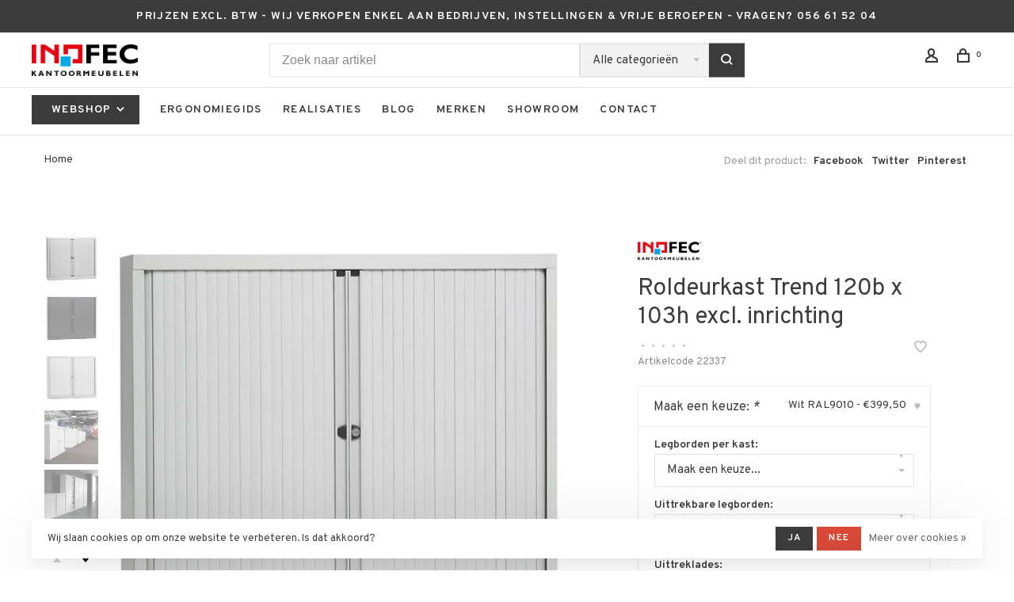

--- FILE ---
content_type: text/html;charset=utf-8
request_url: https://www.inofec.be/roldeurkast-trend-120bx103h.html
body_size: 19704
content:
<!DOCTYPE html>
<html lang="nl">
  <head>
    
          <!-- Google Tag Manager -->
      <script>(function(w,d,s,l,i){w[l]=w[l]||[];w[l].push({'gtm.start':
      new Date().getTime(),event:'gtm.js'});var f=d.getElementsByTagName(s)[0],
      j=d.createElement(s),dl=l!='dataLayer'?'&l='+l:'';j.async=true;j.src=
      'https://www.googletagmanager.com/gtm.js?id='+i+dl;f.parentNode.insertBefore(j,f);
      })(window,document,'script','dataLayer','GTM-P476SXC');</script>
      <!-- End Google Tag Manager -->
        
    <meta charset="utf-8"/>
<!-- [START] 'blocks/head.rain' -->
<!--

  (c) 2008-2026 Lightspeed Netherlands B.V.
  http://www.lightspeedhq.com
  Generated: 25-01-2026 @ 23:24:12

-->
<link rel="canonical" href="https://www.inofec.be/roldeurkast-trend-120bx103h.html"/>
<link rel="alternate" href="https://www.inofec.be/index.rss" type="application/rss+xml" title="Nieuwe producten"/>
<link href="https://cdn.webshopapp.com/assets/cookielaw.css?2025-02-20" rel="stylesheet" type="text/css"/>
<meta name="robots" content="noodp,noydir"/>
<meta name="google-site-verification" content="zJchhNWZZlspeOXohxrrtPHLusunCAqRjfjyx6nrPjo"/>
<meta property="og:url" content="https://www.inofec.be/roldeurkast-trend-120bx103h.html?source=facebook"/>
<meta property="og:site_name" content="Inofec Kantoormeubelen"/>
<meta property="og:title" content="Roldeurkast Trend 120bx43dx103h | Inofec.be"/>
<meta property="og:description" content="Roldeurkast Trend 120bx43dx103h in 3 kleuren. Leverbaar met verstelbare legborden, uittrekframes, uittreklades en uittrekbare legborden."/>
<meta property="og:image" content="https://cdn.webshopapp.com/shops/307478/files/338786106/inofec-roldeurkast-trend-120b-x-103h-excl-inrichti.jpg"/>
<script>
<meta name="p:domain_verify" content="80d34b43f6a9fca0bb983217c8d65328"/>
</script>
<script>
<meta name="p:domain_verify" content="80d34b43f6a9fca0bb983217c8d65328"/>
</script>
<script>
<script>
window.dataLayer = window.dataLayer || [];
</script>
</script>
<!--[if lt IE 9]>
<script src="https://cdn.webshopapp.com/assets/html5shiv.js?2025-02-20"></script>
<![endif]-->
<!-- [END] 'blocks/head.rain' -->
        
        	<meta name="p:domain_verify" content="80d34b43f6a9fca0bb983217c8d65328"/>
        
        
          <meta property="product:brand" content="Inofec">            <meta property="product:condition" content="new">
      <meta property="product:price:amount" content="399.50">
      <meta property="product:price:currency" content="EUR">
      <meta property="product:retailer_item_id" content="22337">        <title>Roldeurkast Trend 120bx43dx103h | Inofec.be - Inofec Kantoormeubelen</title>
    <meta name="description" content="Roldeurkast Trend 120bx43dx103h in 3 kleuren. Leverbaar met verstelbare legborden, uittrekframes, uittreklades en uittrekbare legborden." />
    <meta name="keywords" content="Inofec, Roldeurkast, Trend, 120b, x, 103h, excl., inrichting, Inofec, Kantoormeubelen, Archiefkasten, Bureaus &amp; Tafels, Bureaustoelen, Kantoorstoelen, thuiswerk, bureaumeubilair" />
    <meta http-equiv="X-UA-Compatible" content="ie=edge">
    <meta name="viewport" content="width=device-width, initial-scale=1.0">
    <meta name="apple-mobile-web-app-capable" content="yes">
    <meta name="apple-mobile-web-app-status-bar-style" content="black">
    <meta name="viewport" content="width=device-width, initial-scale=1, maximum-scale=1, user-scalable=0"/>
    <link rel="shortcut icon" href="https://cdn.webshopapp.com/shops/307478/themes/175950/v/555512/assets/favicon.ico?20210226152120" type="image/x-icon" />
    
    <link href='//fonts.googleapis.com/css?family=Overpass:400,400i,300,500,600,700,700i,800,900' rel='preload' as='style'>
    <link href='//fonts.googleapis.com/css?family=Overpass:400,400i,300,500,600,700,700i,800,900' rel='stylesheet' type='text/css'>
    
    <link rel='preload' as='style' href="https://cdn.webshopapp.com/assets/gui-2-0.css?2025-02-20" />
    <link rel="stylesheet" href="https://cdn.webshopapp.com/assets/gui-2-0.css?2025-02-20" />
    
    <link rel='preload' as='style' href="https://cdn.webshopapp.com/assets/gui-responsive-2-0.css?2025-02-20" /> 
    <link rel="stylesheet" href="https://cdn.webshopapp.com/assets/gui-responsive-2-0.css?2025-02-20" /> 
    
    <link rel="preload" as="style" href="https://cdn.webshopapp.com/shops/307478/themes/175950/assets/style.css?20260105100440">
    <link rel="stylesheet" href="https://cdn.webshopapp.com/shops/307478/themes/175950/assets/style.css?20260105100440">
    
    <link rel="preload" as="style" href="https://cdn.webshopapp.com/shops/307478/themes/175950/assets/settings.css?20260105100440">
    <link rel="stylesheet" href="https://cdn.webshopapp.com/shops/307478/themes/175950/assets/settings.css?20260105100440" />
    
    <link rel="preload" as="style" href="https://cdn.webshopapp.com/shops/307478/themes/175950/assets/custom.css?20260105100440">
    <link rel="stylesheet" href="https://cdn.webshopapp.com/shops/307478/themes/175950/assets/custom.css?20260105100440" />
    
    <link rel="preload" as="script" href="//ajax.googleapis.com/ajax/libs/jquery/3.0.0/jquery.min.js">
    <script src="//ajax.googleapis.com/ajax/libs/jquery/3.0.0/jquery.min.js"></script>
    <script>
      	if( !window.jQuery ) document.write('<script src="https://cdn.webshopapp.com/shops/307478/themes/175950/assets/jquery-3.0.0.min.js?20260105100440"><\/script>');
    </script>
    
    <link rel="preload" as="script" href="//cdn.jsdelivr.net/npm/js-cookie@2/src/js.cookie.min.js">
    <script src="//cdn.jsdelivr.net/npm/js-cookie@2/src/js.cookie.min.js"></script>
    
    <link rel="preload" as="script" href="https://cdn.webshopapp.com/assets/gui.js?2025-02-20">
    <script src="https://cdn.webshopapp.com/assets/gui.js?2025-02-20"></script>
    
    <link rel="preload" as="script" href="https://cdn.webshopapp.com/assets/gui-responsive-2-0.js?2025-02-20">
    <script src="https://cdn.webshopapp.com/assets/gui-responsive-2-0.js?2025-02-20"></script>
    
    <link rel="preload" as="script" href="https://cdn.webshopapp.com/shops/307478/themes/175950/assets/scripts-min.js?20260105100440">
    <script src="https://cdn.webshopapp.com/shops/307478/themes/175950/assets/scripts-min.js?20260105100440"></script>
    
    <link rel="preconnect" href="https://ajax.googleapis.com">
		<link rel="preconnect" href="https://cdn.webshopapp.com/">
		<link rel="preconnect" href="https://cdn.webshopapp.com/">	
		<link rel="preconnect" href="https://fonts.googleapis.com">
		<link rel="preconnect" href="https://fonts.gstatic.com" crossorigin>
		<link rel="dns-prefetch" href="https://ajax.googleapis.com">
		<link rel="dns-prefetch" href="https://cdn.webshopapp.com/">
		<link rel="dns-prefetch" href="https://cdn.webshopapp.com/">	
		<link rel="dns-prefetch" href="https://fonts.googleapis.com">
		<link rel="dns-prefetch" href="https://fonts.gstatic.com" crossorigin>
    
        
        
        
  </head>
  <body class=" navigation-uppercase site-width-large product-images-format-square title-mode-left product-title-mode-left ajax-cart price-per-unit page-roldeurkast-trend-120bx43dx103h-%7C-inofec.be">
    
          <!-- Google Tag Manager (noscript) -->
      <noscript><iframe src="https://www.googletagmanager.com/ns.html?id=GTM-P476SXC"
      height="0" width="0" style="display:none;visibility:hidden"></iframe></noscript>
      <!-- End Google Tag Manager (noscript) -->
        
    <div class="page-content">
      
                                                
                      	
                                
                                              			                  			                              
                                
                                
      <script>
      var product_image_size = '712x712x1',
          product_image_size_mobile = '330x330x1',
          product_image_thumb = '132x132x1',
          product_in_stock_label = 'Op voorraad',
          product_backorder_label = 'In backorder',
      		product_out_of_stock_label = 'Niet op voorraad',
          product_multiple_variant_label = 'Meerdere opties mogelijk',
          show_variant_picker = 1,
          display_variant_picker_on = 'all',
          show_newsletter_promo_popup = 0,
          newsletter_promo_delay = '10000',
          newsletter_promo_hide_until = '7',
          notification_bar_hide_until = '1',
      		currency_format = '€',
          number_format = '0,0.00',
      		shop_url = 'https://www.inofec.be/',
          shop_id = '307478',
        	readmore = 'Lees meer';
        	search_url = "https://www.inofec.be/search/",
          static_url = 'https://static.webshopapp.com/shops/307478/',
          search_empty = 'Geen producten gevonden',
          view_all_results = 'Bekijk alle resultaten',
          apply_text = 'Toepassen',
          points_text = '<span class="js-insert-points"></span> punten',
          money_off_text = '<span class="js-insert-money-off"></span> off',
          valid_for_text = 'Geldig voor',
          all_text = 'Alle',
        	priceStatus = 'enabled',
          custom_label = 'Best verkocht',          mobileDevice = false;
    	</script>
			
      
<div class="mobile-nav-overlay"></div>

	<div class="top-bar">PRIJZEN EXCL. BTW - WIJ VERKOPEN ENKEL AAN BEDRIJVEN, INSTELLINGEN & VRIJE BEROEPEN - VRAGEN? 056 61 52 04</div>

<div class="header-wrapper">
<div class="header-sticky-placeholder"></div>

<header class="site-header site-header-md menu-bottom-layout header-sticky has-search-bar">
  <div class="site-header-main-wrapper">
    
    <a href="https://www.inofec.be/" class="logo logo-md ">
              <img src="https://cdn.webshopapp.com/shops/307478/themes/175950/v/779632/assets/logo.png?20210714110308" alt="Inofec Kantoormeubelen" class="logo-image">
                </a>

        <div class="search-header search-header-complete search-header-center">
      <form action="https://www.inofec.be/search/" method="get" id="searchForm" class="ajax-enabled">
        <input type="text" name="q" autocomplete="off" value="" placeholder="Zoek naar artikel">
        <select class="main-search" name="cat">
          <option value="https://www.inofec.be/search/">Alle categorieën</option>
                    	<option value="https://www.inofec.be/black-friday/" class="cat-13369924">Black Friday</option>
                    	<option value="https://www.inofec.be/thuiswerkplek/" class="cat-10335138">Thuiswerkplek</option>
                    	<option value="https://www.inofec.be/archiefkasten/" class="cat-10273512">Archiefkasten</option>
                    	<option value="https://www.inofec.be/bureaus-tafels/" class="cat-10273494">Bureaus &amp; tafels</option>
                    	<option value="https://www.inofec.be/bureaustoelen/" class="cat-10273504">Bureaustoelen</option>
                    	<option value="https://www.inofec.be/kantoorstoelen/" class="cat-10445425">Kantoorstoelen</option>
                    	<option value="https://www.inofec.be/receptie-soft-seating/" class="cat-10360111">Receptie &amp; soft seating</option>
                    	<option value="https://www.inofec.be/scheidingswanden-10386385/" class="cat-10386385">Scheidingswanden</option>
                    	<option value="https://www.inofec.be/schoolmeubilair/" class="cat-10273507">Schoolmeubilair</option>
                    	<option value="https://www.inofec.be/buitenmeubilair/" class="cat-10450563">Buitenmeubilair</option>
                    	<option value="https://www.inofec.be/accessoires/" class="cat-10273491">Accessoires</option>
                    	<option value="https://www.inofec.be/acties/" class="cat-10273549">Acties</option>
                  </select>
        <a href="#" class="button button-sm" onclick="$('#searchForm').submit()"><span class="nc-icon-mini ui-1_zoom"></span><span class="nc-icon-mini loader_circle-04 spin"></span></a>
        <div class="search-results"></div>
      </form>
    </div>
        
    
    <nav class="secondary-nav nav-style">
      <ul>
        
        
        
                  
        
        <li class="menu-item-desktop-only menu-item-account">
                    <a href="#" title="Rekening" data-featherlight="#loginModal" data-featherlight-variant="featherlight-login"><span class="nc-icon-mini users_single-body"></span></a>
                  </li>

        
        
        <li>
          <a href="#" title="Winkelwagen" class="cart-trigger"><span class="nc-icon-mini shopping_bag-20"></span><sup>0</sup></a>
        </li>

                
      </ul>
      
      
      <a class="burger" title="Menu">
        <span></span>
      </a>

    </nav>
  </div>
  
    	<div class="main-nav-wrapper">
      <nav class="main-nav nav-style">
  <ul>

        	
        	      <li class="nav-category-dropdown nav-category-dropdown-button">
        <a href="https://www.inofec.be/collection/">Webshop <span class="nc-icon-mini arrows-3_small-down"></span></a>
        <ul>
                    <li class="menu-item-category-13369924">
            <a href="https://www.inofec.be/black-friday/">
                                                                                    <img data-src="https://cdn.webshopapp.com/shops/307478/files/488186765/40x40x1/black-friday.jpg" data-retina="https://cdn.webshopapp.com/shops/307478/files/488186765/80x80x1/black-friday.jpg" alt="Black Friday" class="menu-image-circle lazy-dropdown" width="40">
                                            Black Friday
            </a>
                                  </li>
                    <li class="menu-item-category-10335138">
            <a href="https://www.inofec.be/thuiswerkplek/">
                                                                                    <img data-src="https://cdn.webshopapp.com/shops/307478/files/387239279/40x40x1/thuiswerkplek.jpg" data-retina="https://cdn.webshopapp.com/shops/307478/files/387239279/80x80x1/thuiswerkplek.jpg" alt="Thuiswerkplek" class="menu-image-circle lazy-dropdown" width="40">
                                            Thuiswerkplek
            </a>
                                  </li>
                    <li class="menu-item-category-10273512 has-child">
            <a href="https://www.inofec.be/archiefkasten/">
                                                                                    <img data-src="https://cdn.webshopapp.com/shops/307478/files/346427085/40x40x1/archiefkasten.jpg" data-retina="https://cdn.webshopapp.com/shops/307478/files/346427085/80x80x1/archiefkasten.jpg" alt="Archiefkasten" class="menu-image-circle lazy-dropdown" width="40">
                                            Archiefkasten
            </a>
            <button class="mobile-menu-subopen"><span class="nc-icon-mini arrows-3_small-down"></span></button>                        <ul class="">
              <li class="subsubitem-title"><a href="https://www.inofec.be/archiefkasten/">Alle Archiefkasten</a></li>
                              <li class="subsubitem">
                  <a class="underline-hover" href="https://www.inofec.be/archiefkasten/draaideurkasten/" title="Draaideurkasten">Draaideurkasten</a>
                                                    </li>
                              <li class="subsubitem">
                  <a class="underline-hover" href="https://www.inofec.be/archiefkasten/roldeurkasten/" title="Roldeurkasten">Roldeurkasten</a>
                                                    </li>
                              <li class="subsubitem">
                  <a class="underline-hover" href="https://www.inofec.be/archiefkasten/schuifdeurkasten/" title="Schuifdeurkasten">Schuifdeurkasten</a>
                                                    </li>
                              <li class="subsubitem">
                  <a class="underline-hover" href="https://www.inofec.be/archiefkasten/garderobekasten/" title="Garderobekasten">Garderobekasten</a>
                                                    </li>
                              <li class="subsubitem">
                  <a class="underline-hover" href="https://www.inofec.be/archiefkasten/lockers/" title="Lockers">Lockers</a>
                                                    </li>
                              <li class="subsubitem">
                  <a class="underline-hover" href="https://www.inofec.be/archiefkasten/ladeblokken/" title="Ladeblokken">Ladeblokken</a>
                                                    </li>
                              <li class="subsubitem has-child">
                  <a class="underline-hover" href="https://www.inofec.be/archiefkasten/overige-kasten/" title="Overige kasten">Overige kasten</a>
                  <button class="mobile-menu-subopen"><span class="nc-icon-mini arrows-3_small-down"></span></button>                                    <ul class="">
                    <li class="subsubitem-title"><a href="https://www.inofec.be/archiefkasten/overige-kasten/">Alle Overige kasten</a></li>
                                          <li class="subsubitem">
                        <a class="underline-hover" href="https://www.inofec.be/archiefkasten/overige-kasten/brandwerende-kast/" title="Brandwerende kast">Brandwerende kast</a>
                      </li>
                                          <li class="subsubitem">
                        <a class="underline-hover" href="https://www.inofec.be/archiefkasten/overige-kasten/dossierkasten/" title="Dossierkasten">Dossierkasten</a>
                      </li>
                                          <li class="subsubitem">
                        <a class="underline-hover" href="https://www.inofec.be/archiefkasten/overige-kasten/folderkast/" title="Folderkast">Folderkast</a>
                      </li>
                                          <li class="subsubitem">
                        <a class="underline-hover" href="https://www.inofec.be/archiefkasten/overige-kasten/ladekast/" title="Ladekast">Ladekast</a>
                      </li>
                                          <li class="subsubitem">
                        <a class="underline-hover" href="https://www.inofec.be/archiefkasten/overige-kasten/postvakkenkasten/" title="Postvakkenkasten">Postvakkenkasten</a>
                      </li>
                                          <li class="subsubitem">
                        <a class="underline-hover" href="https://www.inofec.be/archiefkasten/overige-kasten/vitrinekasten/" title="Vitrinekasten">Vitrinekasten</a>
                      </li>
                                      </ul>
                                  </li>
                              <li class="subsubitem has-child">
                  <a class="underline-hover" href="https://www.inofec.be/archiefkasten/accessoires-kasten/" title="Accessoires kasten">Accessoires kasten</a>
                  <button class="mobile-menu-subopen"><span class="nc-icon-mini arrows-3_small-down"></span></button>                                    <ul class="">
                    <li class="subsubitem-title"><a href="https://www.inofec.be/archiefkasten/accessoires-kasten/">Alle Accessoires kasten</a></li>
                                          <li class="subsubitem">
                        <a class="underline-hover" href="https://www.inofec.be/archiefkasten/accessoires-kasten/hangmappen/" title="Hangmappen">Hangmappen</a>
                      </li>
                                          <li class="subsubitem">
                        <a class="underline-hover" href="https://www.inofec.be/archiefkasten/accessoires-kasten/inrichting/" title="Inrichting">Inrichting</a>
                      </li>
                                          <li class="subsubitem">
                        <a class="underline-hover" href="https://www.inofec.be/archiefkasten/accessoires-kasten/ladebox/" title="Ladebox">Ladebox</a>
                      </li>
                                      </ul>
                                  </li>
                          </ul>
                      </li>
                    <li class="menu-item-category-10273494 has-child">
            <a href="https://www.inofec.be/bureaus-tafels/">
                                                                                    <img data-src="https://cdn.webshopapp.com/shops/307478/files/348562047/40x40x1/bureaus-tafels.jpg" data-retina="https://cdn.webshopapp.com/shops/307478/files/348562047/80x80x1/bureaus-tafels.jpg" alt="Bureaus &amp; tafels" class="menu-image-circle lazy-dropdown" width="40">
                                            Bureaus &amp; tafels
            </a>
            <button class="mobile-menu-subopen"><span class="nc-icon-mini arrows-3_small-down"></span></button>                        <ul class="">
              <li class="subsubitem-title"><a href="https://www.inofec.be/bureaus-tafels/">Alle Bureaus &amp; tafels</a></li>
                              <li class="subsubitem has-child">
                  <a class="underline-hover" href="https://www.inofec.be/bureaus-tafels/bureautafels/" title="Bureautafels">Bureautafels</a>
                  <button class="mobile-menu-subopen"><span class="nc-icon-mini arrows-3_small-down"></span></button>                                    <ul class="">
                    <li class="subsubitem-title"><a href="https://www.inofec.be/bureaus-tafels/bureautafels/">Alle Bureautafels</a></li>
                                          <li class="subsubitem">
                        <a class="underline-hover" href="https://www.inofec.be/bureaus-tafels/bureautafels/instelbare-bureaus/" title="Instelbare bureaus">Instelbare bureaus</a>
                      </li>
                                          <li class="subsubitem">
                        <a class="underline-hover" href="https://www.inofec.be/bureaus-tafels/bureautafels/verstelbare-bureaus/" title="Verstelbare bureaus">Verstelbare bureaus</a>
                      </li>
                                          <li class="subsubitem">
                        <a class="underline-hover" href="https://www.inofec.be/bureaus-tafels/bureautafels/hoekbureaus/" title="Hoekbureaus">Hoekbureaus</a>
                      </li>
                                          <li class="subsubitem">
                        <a class="underline-hover" href="https://www.inofec.be/bureaus-tafels/bureautafels/aanbouwtafels/" title="Aanbouwtafels">Aanbouwtafels</a>
                      </li>
                                      </ul>
                                  </li>
                              <li class="subsubitem has-child">
                  <a class="underline-hover" href="https://www.inofec.be/bureaus-tafels/directiebureaus-11233959/" title="Directiebureaus">Directiebureaus</a>
                  <button class="mobile-menu-subopen"><span class="nc-icon-mini arrows-3_small-down"></span></button>                                    <ul class="">
                    <li class="subsubitem-title"><a href="https://www.inofec.be/bureaus-tafels/directiebureaus-11233959/">Alle Directiebureaus</a></li>
                                          <li class="subsubitem">
                        <a class="underline-hover" href="https://www.inofec.be/bureaus-tafels/directiebureaus-11233959/elite-directiebureaus/" title="Elite directiebureaus">Elite directiebureaus</a>
                      </li>
                                          <li class="subsubitem">
                        <a class="underline-hover" href="https://www.inofec.be/bureaus-tafels/directiebureaus-11233959/5th-element-directiebureaus/" title="5th element directiebureaus">5th element directiebureaus</a>
                      </li>
                                          <li class="subsubitem">
                        <a class="underline-hover" href="https://www.inofec.be/bureaus-tafels/directiebureaus-11233959/delta-directiebureaus/" title="Delta directiebureaus">Delta directiebureaus</a>
                      </li>
                                          <li class="subsubitem">
                        <a class="underline-hover" href="https://www.inofec.be/bureaus-tafels/directiebureaus-11233959/eos-directiebureaus/" title="EOS directiebureaus">EOS directiebureaus</a>
                      </li>
                                          <li class="subsubitem">
                        <a class="underline-hover" href="https://www.inofec.be/bureaus-tafels/directiebureaus-11233959/athos-directiebureaus/" title="Athos directiebureaus">Athos directiebureaus</a>
                      </li>
                                          <li class="subsubitem">
                        <a class="underline-hover" href="https://www.inofec.be/bureaus-tafels/directiebureaus-11233959/prisma-directiebureaus/" title="Prisma directiebureaus">Prisma directiebureaus</a>
                      </li>
                                          <li class="subsubitem">
                        <a class="underline-hover" href="https://www.inofec.be/bureaus-tafels/directiebureaus-11233959/arkitek-directiebureaus/" title="Arkitek directiebureaus">Arkitek directiebureaus</a>
                      </li>
                                          <li class="subsubitem">
                        <a class="underline-hover" href="https://www.inofec.be/bureaus-tafels/directiebureaus-11233959/mito-directiebureaus/" title="Mito directiebureaus">Mito directiebureaus</a>
                      </li>
                                          <li class="subsubitem">
                        <a class="underline-hover" href="https://www.inofec.be/bureaus-tafels/directiebureaus-11233959/morris-directiebureaus/" title="Morris directiebureaus">Morris directiebureaus</a>
                      </li>
                                      </ul>
                                  </li>
                              <li class="subsubitem">
                  <a class="underline-hover" href="https://www.inofec.be/bureaus-tafels/zit-sta-bureaus/" title="Zit sta bureaus">Zit sta bureaus</a>
                                                    </li>
                              <li class="subsubitem">
                  <a class="underline-hover" href="https://www.inofec.be/bureaus-tafels/flexwerkplekken/" title="Flexwerkplekken">Flexwerkplekken</a>
                                                    </li>
                              <li class="subsubitem">
                  <a class="underline-hover" href="https://www.inofec.be/bureaus-tafels/vergadertafels/" title="Vergadertafels">Vergadertafels</a>
                                                    </li>
                              <li class="subsubitem">
                  <a class="underline-hover" href="https://www.inofec.be/bureaus-tafels/klaptafels/" title="Klaptafels">Klaptafels</a>
                                                    </li>
                              <li class="subsubitem">
                  <a class="underline-hover" href="https://www.inofec.be/bureaus-tafels/kantinetafels/" title="Kantinetafels">Kantinetafels</a>
                                                    </li>
                              <li class="subsubitem">
                  <a class="underline-hover" href="https://www.inofec.be/bureaus-tafels/statafels/" title="Statafels">Statafels</a>
                                                    </li>
                              <li class="subsubitem has-child">
                  <a class="underline-hover" href="https://www.inofec.be/bureaus-tafels/accessoires-tafels/" title="Accessoires tafels">Accessoires tafels</a>
                  <button class="mobile-menu-subopen"><span class="nc-icon-mini arrows-3_small-down"></span></button>                                    <ul class="">
                    <li class="subsubitem-title"><a href="https://www.inofec.be/bureaus-tafels/accessoires-tafels/">Alle Accessoires tafels</a></li>
                                          <li class="subsubitem">
                        <a class="underline-hover" href="https://www.inofec.be/bureaus-tafels/accessoires-tafels/frontpaneel/" title="Frontpaneel">Frontpaneel</a>
                      </li>
                                          <li class="subsubitem">
                        <a class="underline-hover" href="https://www.inofec.be/bureaus-tafels/accessoires-tafels/kabelmanagement-voor-bureau/" title="Kabelmanagement voor bureau">Kabelmanagement voor bureau</a>
                      </li>
                                          <li class="subsubitem">
                        <a class="underline-hover" href="https://www.inofec.be/bureaus-tafels/accessoires-tafels/monitorarm/" title="Monitorarm">Monitorarm</a>
                      </li>
                                          <li class="subsubitem">
                        <a class="underline-hover" href="https://www.inofec.be/bureaus-tafels/accessoires-tafels/opzetwand/" title="Opzetwand">Opzetwand</a>
                      </li>
                                      </ul>
                                  </li>
                          </ul>
                      </li>
                    <li class="menu-item-category-10273504 has-child">
            <a href="https://www.inofec.be/bureaustoelen/">
                                                                                    <img data-src="https://cdn.webshopapp.com/shops/307478/files/348597428/40x40x1/bureaustoelen.jpg" data-retina="https://cdn.webshopapp.com/shops/307478/files/348597428/80x80x1/bureaustoelen.jpg" alt="Bureaustoelen" class="menu-image-circle lazy-dropdown" width="40">
                                            Bureaustoelen
            </a>
            <button class="mobile-menu-subopen"><span class="nc-icon-mini arrows-3_small-down"></span></button>                        <ul class="">
              <li class="subsubitem-title"><a href="https://www.inofec.be/bureaustoelen/">Alle Bureaustoelen</a></li>
                              <li class="subsubitem">
                  <a class="underline-hover" href="https://www.inofec.be/bureaustoelen/ergonomische-bureaustoelen/" title="Ergonomische bureaustoelen">Ergonomische bureaustoelen</a>
                                                    </li>
                              <li class="subsubitem">
                  <a class="underline-hover" href="https://www.inofec.be/bureaustoelen/directiestoelen/" title="Directiestoelen">Directiestoelen</a>
                                                    </li>
                              <li class="subsubitem">
                  <a class="underline-hover" href="https://www.inofec.be/bureaustoelen/designstoelen/" title="Designstoelen">Designstoelen</a>
                                                    </li>
                              <li class="subsubitem">
                  <a class="underline-hover" href="https://www.inofec.be/bureaustoelen/accessoires-bureaustoelen/" title="Accessoires bureaustoelen">Accessoires bureaustoelen</a>
                                                    </li>
                          </ul>
                      </li>
                    <li class="menu-item-category-10445425 has-child">
            <a href="https://www.inofec.be/kantoorstoelen/">
                                                                                    <img data-src="https://cdn.webshopapp.com/shops/307478/files/348611818/40x40x1/kantoorstoelen.jpg" data-retina="https://cdn.webshopapp.com/shops/307478/files/348611818/80x80x1/kantoorstoelen.jpg" alt="Kantoorstoelen" class="menu-image-circle lazy-dropdown" width="40">
                                            Kantoorstoelen
            </a>
            <button class="mobile-menu-subopen"><span class="nc-icon-mini arrows-3_small-down"></span></button>                        <ul class="">
              <li class="subsubitem-title"><a href="https://www.inofec.be/kantoorstoelen/">Alle Kantoorstoelen</a></li>
                              <li class="subsubitem">
                  <a class="underline-hover" href="https://www.inofec.be/kantoorstoelen/conferentiestoelen/" title="Conferentiestoelen">Conferentiestoelen</a>
                                                    </li>
                              <li class="subsubitem">
                  <a class="underline-hover" href="https://www.inofec.be/kantoorstoelen/vergaderstoelen/" title="Vergaderstoelen">Vergaderstoelen</a>
                                                    </li>
                              <li class="subsubitem">
                  <a class="underline-hover" href="https://www.inofec.be/kantoorstoelen/projectstoelen/" title="Projectstoelen">Projectstoelen</a>
                                                    </li>
                              <li class="subsubitem">
                  <a class="underline-hover" href="https://www.inofec.be/kantoorstoelen/kantinestoelen/" title="Kantinestoelen">Kantinestoelen</a>
                                                    </li>
                              <li class="subsubitem">
                  <a class="underline-hover" href="https://www.inofec.be/kantoorstoelen/krukken/" title="Krukken">Krukken</a>
                                                    </li>
                              <li class="subsubitem">
                  <a class="underline-hover" href="https://www.inofec.be/kantoorstoelen/barkrukken/" title="Barkrukken">Barkrukken</a>
                                                    </li>
                              <li class="subsubitem">
                  <a class="underline-hover" href="https://www.inofec.be/kantoorstoelen/stahulpen/" title="Stahulpen">Stahulpen</a>
                                                    </li>
                              <li class="subsubitem">
                  <a class="underline-hover" href="https://www.inofec.be/kantoorstoelen/loket-en-werkplaatsstoelen/" title="Loket- en werkplaatsstoelen">Loket- en werkplaatsstoelen</a>
                                                    </li>
                          </ul>
                      </li>
                    <li class="menu-item-category-10360111 has-child">
            <a href="https://www.inofec.be/receptie-soft-seating/">
                                                                                    <img data-src="https://cdn.webshopapp.com/shops/307478/files/348875132/40x40x1/receptie-soft-seating.jpg" data-retina="https://cdn.webshopapp.com/shops/307478/files/348875132/80x80x1/receptie-soft-seating.jpg" alt="Receptie &amp; soft seating" class="menu-image-circle lazy-dropdown" width="40">
                                            Receptie &amp; soft seating
            </a>
            <button class="mobile-menu-subopen"><span class="nc-icon-mini arrows-3_small-down"></span></button>                        <ul class="">
              <li class="subsubitem-title"><a href="https://www.inofec.be/receptie-soft-seating/">Alle Receptie &amp; soft seating</a></li>
                              <li class="subsubitem">
                  <a class="underline-hover" href="https://www.inofec.be/receptie-soft-seating/soft-seating/" title="Soft seating">Soft seating</a>
                                                    </li>
                              <li class="subsubitem">
                  <a class="underline-hover" href="https://www.inofec.be/receptie-soft-seating/salontafels/" title="Salontafels">Salontafels</a>
                                                    </li>
                              <li class="subsubitem">
                  <a class="underline-hover" href="https://www.inofec.be/receptie-soft-seating/wachtkamerstoelen/" title="Wachtkamerstoelen">Wachtkamerstoelen</a>
                                                    </li>
                              <li class="subsubitem">
                  <a class="underline-hover" href="https://www.inofec.be/receptie-soft-seating/vergaderhubs/" title="Vergaderhubs">Vergaderhubs</a>
                                                    </li>
                              <li class="subsubitem">
                  <a class="underline-hover" href="https://www.inofec.be/receptie-soft-seating/folder-en-vitrinekasten/" title="Folder- en vitrinekasten">Folder- en vitrinekasten</a>
                                                    </li>
                              <li class="subsubitem">
                  <a class="underline-hover" href="https://www.inofec.be/receptie-soft-seating/meetingpods/" title="Meetingpods">Meetingpods</a>
                                                    </li>
                              <li class="subsubitem">
                  <a class="underline-hover" href="https://www.inofec.be/receptie-soft-seating/kapstokken/" title="Kapstokken">Kapstokken</a>
                                                    </li>
                          </ul>
                      </li>
                    <li class="menu-item-category-10386385 has-child">
            <a href="https://www.inofec.be/scheidingswanden-10386385/">
                                                                                    <img data-src="https://cdn.webshopapp.com/shops/307478/files/348893732/40x40x1/scheidingswanden.jpg" data-retina="https://cdn.webshopapp.com/shops/307478/files/348893732/80x80x1/scheidingswanden.jpg" alt="Scheidingswanden" class="menu-image-circle lazy-dropdown" width="40">
                                            Scheidingswanden
            </a>
            <button class="mobile-menu-subopen"><span class="nc-icon-mini arrows-3_small-down"></span></button>                        <ul class="">
              <li class="subsubitem-title"><a href="https://www.inofec.be/scheidingswanden-10386385/">Alle Scheidingswanden</a></li>
                              <li class="subsubitem">
                  <a class="underline-hover" href="https://www.inofec.be/scheidingswanden-10386385/opzetwand/" title="Opzetwand">Opzetwand</a>
                                                    </li>
                              <li class="subsubitem">
                  <a class="underline-hover" href="https://www.inofec.be/scheidingswanden-10386385/staande-scheidingswand/" title="Staande scheidingswand">Staande scheidingswand</a>
                                                    </li>
                              <li class="subsubitem">
                  <a class="underline-hover" href="https://www.inofec.be/scheidingswanden-10386385/preventieschermen-corona/" title="Preventieschermen Corona">Preventieschermen Corona</a>
                                                    </li>
                          </ul>
                      </li>
                    <li class="menu-item-category-10273507 has-child">
            <a href="https://www.inofec.be/schoolmeubilair/">
                                                                                    <img data-src="https://cdn.webshopapp.com/shops/307478/files/348903825/40x40x1/schoolmeubilair.jpg" data-retina="https://cdn.webshopapp.com/shops/307478/files/348903825/80x80x1/schoolmeubilair.jpg" alt="Schoolmeubilair" class="menu-image-circle lazy-dropdown" width="40">
                                            Schoolmeubilair
            </a>
            <button class="mobile-menu-subopen"><span class="nc-icon-mini arrows-3_small-down"></span></button>                        <ul class="">
              <li class="subsubitem-title"><a href="https://www.inofec.be/schoolmeubilair/">Alle Schoolmeubilair</a></li>
                              <li class="subsubitem">
                  <a class="underline-hover" href="https://www.inofec.be/schoolmeubilair/schooltafels/" title="Schooltafels">Schooltafels</a>
                                                    </li>
                              <li class="subsubitem">
                  <a class="underline-hover" href="https://www.inofec.be/schoolmeubilair/schoolstoelen/" title="Schoolstoelen">Schoolstoelen</a>
                                                    </li>
                              <li class="subsubitem has-child">
                  <a class="underline-hover" href="https://www.inofec.be/schoolmeubilair/schoolkasten/" title="Schoolkasten">Schoolkasten</a>
                  <button class="mobile-menu-subopen"><span class="nc-icon-mini arrows-3_small-down"></span></button>                                    <ul class="">
                    <li class="subsubitem-title"><a href="https://www.inofec.be/schoolmeubilair/schoolkasten/">Alle Schoolkasten</a></li>
                                          <li class="subsubitem">
                        <a class="underline-hover" href="https://www.inofec.be/schoolmeubilair/schoolkasten/archiefkast/" title="Archiefkast">Archiefkast</a>
                      </li>
                                          <li class="subsubitem">
                        <a class="underline-hover" href="https://www.inofec.be/schoolmeubilair/schoolkasten/lockers/" title="Lockers">Lockers</a>
                      </li>
                                          <li class="subsubitem">
                        <a class="underline-hover" href="https://www.inofec.be/schoolmeubilair/schoolkasten/garderobekasten/" title="Garderobekasten">Garderobekasten</a>
                      </li>
                                      </ul>
                                  </li>
                              <li class="subsubitem">
                  <a class="underline-hover" href="https://www.inofec.be/schoolmeubilair/presentatie/" title="Presentatie">Presentatie</a>
                                                    </li>
                          </ul>
                      </li>
                    <li class="menu-item-category-10450563 has-child">
            <a href="https://www.inofec.be/buitenmeubilair/">
                                                                                    <img data-src="https://cdn.webshopapp.com/shops/307478/files/348925795/40x40x1/buitenmeubilair.jpg" data-retina="https://cdn.webshopapp.com/shops/307478/files/348925795/80x80x1/buitenmeubilair.jpg" alt="Buitenmeubilair" class="menu-image-circle lazy-dropdown" width="40">
                                            Buitenmeubilair
            </a>
            <button class="mobile-menu-subopen"><span class="nc-icon-mini arrows-3_small-down"></span></button>                        <ul class="">
              <li class="subsubitem-title"><a href="https://www.inofec.be/buitenmeubilair/">Alle Buitenmeubilair</a></li>
                              <li class="subsubitem">
                  <a class="underline-hover" href="https://www.inofec.be/buitenmeubilair/stoelen-voor-buiten/" title="Stoelen voor buiten">Stoelen voor buiten</a>
                                                    </li>
                              <li class="subsubitem">
                  <a class="underline-hover" href="https://www.inofec.be/buitenmeubilair/tafels-voor-buiten/" title="Tafels voor buiten">Tafels voor buiten</a>
                                                    </li>
                          </ul>
                      </li>
                    <li class="menu-item-category-10273491 has-child">
            <a href="https://www.inofec.be/accessoires/">
                                                                                    <img data-src="https://cdn.webshopapp.com/shops/307478/files/349870777/40x40x1/accessoires.jpg" data-retina="https://cdn.webshopapp.com/shops/307478/files/349870777/80x80x1/accessoires.jpg" alt="Accessoires" class="menu-image-circle lazy-dropdown" width="40">
                                            Accessoires
            </a>
            <button class="mobile-menu-subopen"><span class="nc-icon-mini arrows-3_small-down"></span></button>                        <ul class="">
              <li class="subsubitem-title"><a href="https://www.inofec.be/accessoires/">Alle Accessoires</a></li>
                              <li class="subsubitem">
                  <a class="underline-hover" href="https://www.inofec.be/accessoires/kabelmanagement-10307465/" title="Kabelmanagement">Kabelmanagement</a>
                                                    </li>
                              <li class="subsubitem">
                  <a class="underline-hover" href="https://www.inofec.be/accessoires/kapstokken/" title="Kapstokken">Kapstokken</a>
                                                    </li>
                              <li class="subsubitem">
                  <a class="underline-hover" href="https://www.inofec.be/accessoires/prullenbak/" title="Prullenbak">Prullenbak</a>
                                                    </li>
                              <li class="subsubitem has-child">
                  <a class="underline-hover" href="https://www.inofec.be/accessoires/presentatiemateriaal/" title="Presentatiemateriaal">Presentatiemateriaal</a>
                  <button class="mobile-menu-subopen"><span class="nc-icon-mini arrows-3_small-down"></span></button>                                    <ul class="">
                    <li class="subsubitem-title"><a href="https://www.inofec.be/accessoires/presentatiemateriaal/">Alle Presentatiemateriaal</a></li>
                                          <li class="subsubitem">
                        <a class="underline-hover" href="https://www.inofec.be/accessoires/presentatiemateriaal/accessoires-presentatie/" title="Accessoires presentatie">Accessoires presentatie</a>
                      </li>
                                          <li class="subsubitem">
                        <a class="underline-hover" href="https://www.inofec.be/accessoires/presentatiemateriaal/vloerstandaard/" title="Vloerstandaard">Vloerstandaard</a>
                      </li>
                                          <li class="subsubitem">
                        <a class="underline-hover" href="https://www.inofec.be/accessoires/presentatiemateriaal/whiteboard/" title="Whiteboard">Whiteboard</a>
                      </li>
                                          <li class="subsubitem">
                        <a class="underline-hover" href="https://www.inofec.be/accessoires/presentatiemateriaal/kantelbord/" title="Kantelbord">Kantelbord</a>
                      </li>
                                          <li class="subsubitem">
                        <a class="underline-hover" href="https://www.inofec.be/accessoires/presentatiemateriaal/combibord/" title="Combibord">Combibord</a>
                      </li>
                                          <li class="subsubitem">
                        <a class="underline-hover" href="https://www.inofec.be/accessoires/presentatiemateriaal/prikbord/" title="Prikbord">Prikbord</a>
                      </li>
                                          <li class="subsubitem">
                        <a class="underline-hover" href="https://www.inofec.be/accessoires/presentatiemateriaal/flipover/" title="Flipover">Flipover</a>
                      </li>
                                          <li class="subsubitem">
                        <a class="underline-hover" href="https://www.inofec.be/accessoires/presentatiemateriaal/glassboard/" title="Glassboard">Glassboard</a>
                      </li>
                                      </ul>
                                  </li>
                              <li class="subsubitem">
                  <a class="underline-hover" href="https://www.inofec.be/accessoires/overige-accessoires/" title="Overige accessoires">Overige accessoires</a>
                                                    </li>
                          </ul>
                      </li>
                    <li class="menu-item-category-10273549 has-child">
            <a href="https://www.inofec.be/acties/">
                                                                                    <img data-src="https://cdn.webshopapp.com/shops/307478/files/351547826/40x40x1/acties.jpg" data-retina="https://cdn.webshopapp.com/shops/307478/files/351547826/80x80x1/acties.jpg" alt="Acties" class="menu-image-circle lazy-dropdown" width="40">
                                            Acties
            </a>
            <button class="mobile-menu-subopen"><span class="nc-icon-mini arrows-3_small-down"></span></button>                        <ul class="">
              <li class="subsubitem-title"><a href="https://www.inofec.be/acties/">Alle Acties</a></li>
                              <li class="subsubitem">
                  <a class="underline-hover" href="https://www.inofec.be/acties/showroomopstellingen/" title="Showroomopstellingen">Showroomopstellingen</a>
                                                    </li>
                              <li class="subsubitem">
                  <a class="underline-hover" href="https://www.inofec.be/acties/black-friday-bureaustoelen/" title="Black friday bureaustoelen">Black friday bureaustoelen</a>
                                                    </li>
                              <li class="subsubitem">
                  <a class="underline-hover" href="https://www.inofec.be/acties/opop-stoelen/" title="OP=OP stoelen">OP=OP stoelen</a>
                                                    </li>
                              <li class="subsubitem">
                  <a class="underline-hover" href="https://www.inofec.be/acties/opop-tafels/" title="OP=OP tafels">OP=OP tafels</a>
                                                    </li>
                              <li class="subsubitem">
                  <a class="underline-hover" href="https://www.inofec.be/acties/opop-kasten/" title="OP=OP kasten">OP=OP kasten</a>
                                                    </li>
                              <li class="subsubitem">
                  <a class="underline-hover" href="https://www.inofec.be/acties/opop-scheidingswanden/" title="OP=OP scheidingswanden">OP=OP scheidingswanden</a>
                                                    </li>
                              <li class="subsubitem">
                  <a class="underline-hover" href="https://www.inofec.be/acties/opop-accessoires/" title="OP=OP accessoires">OP=OP accessoires</a>
                                                    </li>
                          </ul>
                      </li>
                  </ul>
      </li>
          
    
            	
    
                  
            	
    
            <li class="">
        <a href="https://web.inofec.be/ergonomiegids/" title="Ergonomiegids">
          Ergonomiegids
        </a>
      </li>
            <li class="">
        <a href="https://www.inofec.be/realisaties/" title="Realisaties">
          Realisaties
        </a>
      </li>
            <li class="">
        <a href="https://www.inofec.be/blogs/de-kantoorblog/" title="Blog">
          Blog
        </a>
      </li>
            <li class="">
        <a href="https://www.inofec.be/brands/" title="Merken">
          Merken
        </a>
      </li>
            <li class="">
        <a href="https://www.inofec.be/service/showroom/" title="Showroom">
          Showroom
        </a>
      </li>
            <li class="">
        <a href="https://www.inofec.be/service/" title="Contact">
          Contact
        </a>
      </li>
      
            	
            	
        

    <li class="menu-item-mobile-only m-t-30">
            <a href="#" title="Account" data-featherlight="#loginModal">Inloggen / Registreren</a>
          </li>

    
          

  </ul>
</nav>      
        	</div>
    
</header>
  
</div>
      <div itemscope itemtype="https://schema.org/BreadcrumbList">
	<div itemprop="itemListElement" itemscope itemtype="https://schema.org/ListItem">
    <a itemprop="item" href="https://www.inofec.be/"><span itemprop="name" content="Home"></span></a>
    <meta itemprop="position" content="1" />
  </div>
    	<div itemprop="itemListElement" itemscope itemtype="https://schema.org/ListItem">
      <a itemprop="item" href="https://www.inofec.be/roldeurkast-trend-120bx103h.html"><span itemprop="name" content="Roldeurkast Trend 120b x 103h excl. inrichting"></span></a>
      <meta itemprop="position" content="2" />
    </div>
  </div>

<div itemscope itemtype="https://schema.org/Product">
  <meta itemprop="name" content="Inofec Roldeurkast Trend 120b x 103h excl. inrichting">
  <meta itemprop="url" content="https://www.inofec.be/roldeurkast-trend-120bx103h.html">
  <meta itemprop="productID" content="228646859">
  <meta itemprop="brand" content="Inofec" />  <meta itemprop="description" content="Deze halfhoge stalen roldeurkast Trend van 120bx103h is zeer geschikt voor het archiveren van uw dossiers en ordners. U kunt deze kast inrichten met verstelbare legborden, uittrekframes, uittreklades en uittrekbare legborden. Leverbaar in 3 kleuren." />  <meta itemprop="image" content="https://cdn.webshopapp.com/shops/307478/files/338786106/300x250x2/inofec-roldeurkast-trend-120b-x-103h-excl-inrichti.jpg" />  
    <meta itemprop="mpn" content="22337" />  <meta itemprop="sku" content="22337" />  <div itemprop="offers" itemscope itemtype="https://schema.org/Offer">
    <meta itemprop="priceCurrency" content="EUR">
    <meta itemprop="price" content="399.50" />
    <meta itemprop="itemCondition" itemtype="https://schema.org/OfferItemCondition" content="https://schema.org/NewCondition"/>
   	      <meta itemprop="availability" content="https://schema.org/InStock"/>
        <meta itemprop="url" content="https://www.inofec.be/roldeurkast-trend-120bx103h.html" />  </div>
    </div>
      <div class="cart-sidebar-container">
  <div class="cart-sidebar">
    <button class="cart-sidebar-close" aria-label="Close">✕</button>
    <div class="cart-sidebar-title">
      <h5>Winkelwagen</h5>
      <p><span class="item-qty"></span> Artikelen</p>
    </div>
    
    <div class="cart-sidebar-body">
        
      <div class="no-cart-products">Geen producten gevonden...</div>
      
    </div>
    
      </div>
</div>      <!-- Login Modal -->
<div class="modal-lighbox login-modal" id="loginModal">
  <div class="row">
    <div class="col-sm-12 m-b-30 login-row">
      <h4>Inloggen</h4>
      <p>Als u een account bij ons heeft, meld u dan aan.</p>
      <form action="https://www.inofec.be/account/loginPost/?return=https%3A%2F%2Fwww.inofec.be%2Froldeurkast-trend-120bx103h.html" method="post">
        <input type="hidden" name="key" value="fb6a84b97823b83d7c20c1083bc263d4" />
        <div class="form-row">
          <input type="text" name="email" autocomplete="on" placeholder="E-mailadres" class="required" />
        </div>
        <div class="form-row">
          <input type="password" name="password" autocomplete="on" placeholder="Wachtwoord" class="required" />
        </div>
        <div class="">
          <a class="button button-block popup-validation m-b-15" href="javascript:;" title="Inloggen">Inloggen</a>
                  </div>
      </form>
      <p class="m-b-0 m-t-10">Heb je geen account? <a href="https://www.inofec.be/account/register/" class="bold underline">Registreren</a></p>
    </div>
  </div>
  <div class="text-center forgot-password">
    <a class="forgot-pw" href="https://www.inofec.be/account/password/">Wachtwoord vergeten?</a>
  </div>
</div>      
      <main class="main-content">
                  				
				
<div class="container container-lg product-category-archiefkasten product-category-archiefkasten-roldeurkasten product-category-schoolmeubilair-schoolkasten product-category-schoolmeubilair-schoolkasten-archiefkast">
  
    <div class="product-top-bar">
    <div class="row">
      <div class="col-md-6">
              <!-- Breadcrumbs -->
        <div class="breadcrumbs">
          <a href="https://www.inofec.be/" title="Home">Home</a>
                                        </div>
            </div>
    	    	<div class="col-md-6">
        <!-- Product share -->
        <div class="share pull-right">
          <span class="share-label">Deel dit product:</span>
          <ul><li><a href="https://www.facebook.com/sharer/sharer.php?u=https://www.inofec.be/roldeurkast-trend-120bx103h.html" class="social facebook" target="_blank">Facebook</a></li><li><a href="https://twitter.com/home?status=Roldeurkast Trend 120b x 103h excl. inrichting%20-%20roldeurkast-trend-120bx103h.html" class="social twitter" target="_blank">Twitter</a></li><li><a href="https://pinterest.com/pin/create/button/?url=https://www.inofec.be/roldeurkast-trend-120bx103h.html&media=https://cdn.webshopapp.com/shops/307478/files/338786106/image.jpg&description=Deze halfhoge stalen roldeurkast Trend van 120bx103h is zeer geschikt voor het archiveren van uw dossiers en ordners. U kunt deze kast inrichten met verstelbare legborden, uittrekframes, uittreklades en uittrekbare legborden. Leverbaar in 3 kleuren." class="social pinterest" target="_blank">Pinterest</a></li></ul>        </div>
      </div>
  		    </div>
  </div>
    
  <!-- Single product into -->
  <div class="product-intro">
    <div class="row">
      <div class="col-md-6 col-lg-7 stick-it-in-product">
        <div class="product-media">
          
          <div class="product-images" data-pswp-uid="1">
            
                                        <div class="product-image">
                <a href="https://cdn.webshopapp.com/shops/307478/files/338786106/inofec-roldeurkast-trend-120b-x-103h-excl-inrichti.jpg" data-caption="">
                  <img data-src="https://cdn.webshopapp.com/shops/307478/files/338786106/750x2000x3/inofec-roldeurkast-trend-120b-x-103h-excl-inrichti.jpg" data-retina="https://cdn.webshopapp.com/shops/307478/files/338786106/1500x4000x3/inofec-roldeurkast-trend-120b-x-103h-excl-inrichti.jpg" data-thumb="https://cdn.webshopapp.com/shops/307478/files/338786106/132x132x1/inofec-roldeurkast-trend-120b-x-103h-excl-inrichti.jpg" height="768" width="768" class="lazy-product-image">
                </a>
              </div>
                            <div class="product-image">
                <a href="https://cdn.webshopapp.com/shops/307478/files/338786107/inofec-roldeurkast-trend-120b-x-103h-excl-inrichti.jpg" data-caption="">
                  <img data-src="https://cdn.webshopapp.com/shops/307478/files/338786107/750x2000x3/inofec-roldeurkast-trend-120b-x-103h-excl-inrichti.jpg" data-retina="https://cdn.webshopapp.com/shops/307478/files/338786107/1500x4000x3/inofec-roldeurkast-trend-120b-x-103h-excl-inrichti.jpg" data-thumb="https://cdn.webshopapp.com/shops/307478/files/338786107/132x132x1/inofec-roldeurkast-trend-120b-x-103h-excl-inrichti.jpg" height="768" width="768" class="lazy-product-image">
                </a>
              </div>
                            <div class="product-image">
                <a href="https://cdn.webshopapp.com/shops/307478/files/338786105/inofec-roldeurkast-trend-120b-x-103h-excl-inrichti.jpg" data-caption="">
                  <img data-src="https://cdn.webshopapp.com/shops/307478/files/338786105/750x2000x3/inofec-roldeurkast-trend-120b-x-103h-excl-inrichti.jpg" data-retina="https://cdn.webshopapp.com/shops/307478/files/338786105/1500x4000x3/inofec-roldeurkast-trend-120b-x-103h-excl-inrichti.jpg" data-thumb="https://cdn.webshopapp.com/shops/307478/files/338786105/132x132x1/inofec-roldeurkast-trend-120b-x-103h-excl-inrichti.jpg" height="768" width="768" class="lazy-product-image">
                </a>
              </div>
                            <div class="product-image">
                <a href="https://cdn.webshopapp.com/shops/307478/files/340181875/inofec-roldeurkast-trend-120b-x-103h-excl-inrichti.jpg" data-caption="">
                  <img data-src="https://cdn.webshopapp.com/shops/307478/files/340181875/750x2000x3/inofec-roldeurkast-trend-120b-x-103h-excl-inrichti.jpg" data-retina="https://cdn.webshopapp.com/shops/307478/files/340181875/1500x4000x3/inofec-roldeurkast-trend-120b-x-103h-excl-inrichti.jpg" data-thumb="https://cdn.webshopapp.com/shops/307478/files/340181875/132x132x1/inofec-roldeurkast-trend-120b-x-103h-excl-inrichti.jpg" height="768" width="768" class="lazy-product-image">
                </a>
              </div>
                            <div class="product-image">
                <a href="https://cdn.webshopapp.com/shops/307478/files/340181877/inofec-roldeurkast-trend-120b-x-103h-excl-inrichti.jpg" data-caption="">
                  <img data-src="https://cdn.webshopapp.com/shops/307478/files/340181877/750x2000x3/inofec-roldeurkast-trend-120b-x-103h-excl-inrichti.jpg" data-retina="https://cdn.webshopapp.com/shops/307478/files/340181877/1500x4000x3/inofec-roldeurkast-trend-120b-x-103h-excl-inrichti.jpg" data-thumb="https://cdn.webshopapp.com/shops/307478/files/340181877/132x132x1/inofec-roldeurkast-trend-120b-x-103h-excl-inrichti.jpg" height="768" width="768" class="lazy-product-image">
                </a>
              </div>
                            <div class="product-image">
                <a href="https://cdn.webshopapp.com/shops/307478/files/340181878/inofec-roldeurkast-trend-120b-x-103h-excl-inrichti.jpg" data-caption="">
                  <img data-src="https://cdn.webshopapp.com/shops/307478/files/340181878/750x2000x3/inofec-roldeurkast-trend-120b-x-103h-excl-inrichti.jpg" data-retina="https://cdn.webshopapp.com/shops/307478/files/340181878/1500x4000x3/inofec-roldeurkast-trend-120b-x-103h-excl-inrichti.jpg" data-thumb="https://cdn.webshopapp.com/shops/307478/files/340181878/132x132x1/inofec-roldeurkast-trend-120b-x-103h-excl-inrichti.jpg" height="768" width="768" class="lazy-product-image">
                </a>
              </div>
                            <div class="product-image">
                <a href="https://cdn.webshopapp.com/shops/307478/files/340181879/inofec-roldeurkast-trend-120b-x-103h-excl-inrichti.jpg" data-caption="">
                  <img data-src="https://cdn.webshopapp.com/shops/307478/files/340181879/750x2000x3/inofec-roldeurkast-trend-120b-x-103h-excl-inrichti.jpg" data-retina="https://cdn.webshopapp.com/shops/307478/files/340181879/1500x4000x3/inofec-roldeurkast-trend-120b-x-103h-excl-inrichti.jpg" data-thumb="https://cdn.webshopapp.com/shops/307478/files/340181879/132x132x1/inofec-roldeurkast-trend-120b-x-103h-excl-inrichti.jpg" height="768" width="768" class="lazy-product-image">
                </a>
              </div>
                                    </div>
          
        </div>
      </div>
      <div class="col-md-6 col-lg-5 stick-it-in-product">
        <div class="product-content single-product-content product-info-wrapper" data-url="https://www.inofec.be/roldeurkast-trend-120bx103h.html">
          
                    <div class="row">
            <div class="col-md-12 p-b-10">
                            
                                                                                      
                                          
              <div class="brand-name"><a href="https://www.inofec.be/brands/inofec/"><img src="https://cdn.webshopapp.com/shops/307478/files/337141344/230x115x2/inofec.jpg" title="Inofec"></a></div>
            </div>
          </div>
                    
          <h1 class="h3 m-b-10">Roldeurkast Trend 120b x 103h excl. inrichting</h1>
          
          <div class="row m-b-20">
            <div class="col-xs-8">

                            <div class="ratings">
                  
                  <div class="product-stars"><div class="stars"><i class="hint-text">•</i><i class="hint-text">•</i><i class="hint-text">•</i><i class="hint-text">•</i><i class="hint-text">•</i></div></div>
                                                      <div class="align-bottom text-right">
                    <div class="product-code"><span class="title">Artikelcode</span> 22337</div>
                  </div>
                  
              </div>
                            
              
            </div>
            <div class="col-xs-4 text-right">
              
                            <a href="#" data-featherlight="#loginModal" title="Aan verlanglijst toevoegen" class="favourites m-r-5" id="addtowishlist">
                <i class="nc-icon-mini health_heartbeat-16"></i>
              </a>
                            
                            
                            
            </div>
          </div>
          
                    
                    
          
          <form action="https://www.inofec.be/cart/add/228646859/" id="product_configure_form" method="post" class="product_configure_form" data-cart-bulk-url="https://www.inofec.be/cart/addBulk/">
            <div class="product_configure_form_wrapper">
              
                                          	                            
                                                                      
                            
                      
                                <div class="product-option">
                    <input type="hidden" name="bundle_id" id="product_configure_bundle_id" value="">
<div class="product-configure">
  <div class="product-configure-variants"  aria-label="Select an option of the product. This will reload the page to show the new option." role="region">
    <label for="product_configure_variants">Maak een keuze: <em aria-hidden="true">*</em></label>
    <select name="variant" id="product_configure_variants" onchange="document.getElementById('product_configure_form').action = 'https://www.inofec.be/product/variants/113582651/'; document.getElementById('product_configure_form').submit();" aria-required="true">
      <option value="228646855">Aluminium RAL9006 - €399,50</option>
      <option value="228646859" selected="selected">Wit RAL9010 - €399,50</option>
      <option value="228646860">Zwart RAL9005 - €399,50</option>
    </select>
    <div class="product-configure-clear"></div>
  </div>
  <div class="product-configure-custom" role="region" aria-label="Product configurations">
    <div class="product-configure-custom-option" >
      <label for="product_configure_custom_7687493" id="gui-product-custom-field-title-7687493">Legborden per kast:</label>
      <select name="custom[7687493]" id="product_configure_custom_7687493">
        <option value=""  selected="selected">Maak een keuze...</option>
        <option value="64992808">1 legbord (+€31,50)</option>
        <option value="64992809">2 legborden (+€63,00)</option>
        <option value="64992810">3 legborden (+€94,50)</option>
        <option value="64992811">4 legborden (+€126,00)</option>
      </select>
      <div class="product-configure-clear"></div>
    </div>
    <div class="product-configure-custom-option" >
      <label for="product_configure_custom_7687494" id="gui-product-custom-field-title-7687494">Uittrekbare legborden:</label>
      <select name="custom[7687494]" id="product_configure_custom_7687494">
        <option value=""  selected="selected">Maak een keuze...</option>
        <option value="64992828">1 uittrekbaar legbord (+€99,50)</option>
        <option value="64992829">2 uittrekbare legborden (+€199,00)</option>
        <option value="64992830">3 uittrekbare legborden (+€298,50)</option>
        <option value="64992831">4 uittrekbare legborden (+€398,00)</option>
        <option value="64992832">5 uittrekbare legborden (+€497,50)</option>
        <option value="64992833">6 uittrekbare legborden (+€597,00)</option>
        <option value="64992834">7 uittrekbare legborden (+€696,50)</option>
        <option value="64992835">8 uittrekbare legborden (+€796,00)</option>
        <option value="64992836">9 uittrekbare legborden (+€895,50)</option>
        <option value="64992837">10 uittrekbare legborden (+€995,00)</option>
      </select>
      <div class="product-configure-clear"></div>
    </div>
    <div class="product-configure-custom-option" >
      <label for="product_configure_custom_7687496" id="gui-product-custom-field-title-7687496">Uittreklades:</label>
      <select name="custom[7687496]" id="product_configure_custom_7687496">
        <option value=""  selected="selected">Maak een keuze...</option>
        <option value="64992848">1 uittreklade (+€109,50)</option>
        <option value="64992849">2 uittreklades (+€219,00)</option>
        <option value="64992850">3 uittreklades (+€328,50)</option>
        <option value="64992851">4 uittreklades (+€438,00)</option>
        <option value="64992852">5 uittreklades (+€547,50)</option>
        <option value="64992853">6 uittreklades (+€657,00)</option>
        <option value="64992854">7 uittreklades (+€766,50)</option>
        <option value="64992855">8 uittreklades (+€876,00)</option>
        <option value="64992856">9 uittreklades (+€985,50)</option>
        <option value="64992857">10 uittreklades (+€1.095,00)</option>
      </select>
      <div class="product-configure-clear"></div>
    </div>
    <div class="product-configure-custom-option" >
      <label for="product_configure_custom_7687495" id="gui-product-custom-field-title-7687495">Uittrekframes:</label>
      <select name="custom[7687495]" id="product_configure_custom_7687495">
        <option value=""  selected="selected">Maak een keuze...</option>
        <option value="64992838">1 uittrekframe (+€95,00)</option>
        <option value="64992839">2 uittrekframes (+€190,00)</option>
        <option value="64992840">3 uittrekframes (+€285,00)</option>
        <option value="64992841">4 uittrekframes (+€380,00)</option>
        <option value="64992842">5 uittrekframes (+€475,00)</option>
        <option value="64992843">6 uittrekframes (+€570,00)</option>
        <option value="64992844">7 uittrekframes (+€665,00)</option>
        <option value="64992845">8 uittrekframes (+€760,00)</option>
        <option value="64992846">9 uittrekframes (+€855,00)</option>
        <option value="64992847">10 uittrekframes (+€950,00)</option>
      </select>
      <div class="product-configure-clear"></div>
    </div>
  </div>
</div>

                </div>
              	                            
                        
                          
                              <div class="row m-b-15"><div class="col-xs-6"><div class="input-wrap quantity-selector"><label>Aantal:</label><div class="quantity-input-wrapper"><input type="number" min="1" name="quantity" value="1" /><div class="change"><a href="javascript:;" onclick="changeQuantity('add', $(this));" class="up">+</a><a href="javascript:;" onclick="changeQuantity('remove', $(this));" class="down">-</a></div></div></div></div><div class="col-xs-6 text-right"><div class="price"><span class="new-price"><span class="price-update" data-price="399.5">€399,50</span></span><br><span class="product-price-incl hint-text" style="font-size: 13px;">€483,40 Incl. btw</span></div></div></div><a href="javascript:;" class="button button-block button-solid add-to-cart-trigger" title="Toevoegen aan winkelwagen" id="addtocart">Toevoegen aan winkelwagen</a>                          </div>
            
                        
                        
            
            <div class="product-tabs product-tabs-horizontal">
              <!-- Navigation tabs -->
              <ul class="tabs-nav">
                
                                <!-- Single product details tab -->
                <li class="tab-description active"><a href="#product-overview">Overzicht</a></li>
                <div class="tabs-element single-product-details-tab active" id="product-overview">
                  <div class="product-description text-formatting text-formatting-smaller">Deze halfhoge stalen roldeurkast Trend van 120bx103h is zeer geschikt voor het archiveren van uw dossiers en ordners. U kunt deze kast inrichten met verstelbare legborden, uittrekframes, uittreklades en uittrekbare legborden. Leverbaar in 3 kleuren.</div>
                </div>
                                
                                <!-- Single product details tab -->
                <li class="tab-content"><a href="#product-details">Details</a></li>
                <div class="tabs-element single-product-details-tab" id="product-details" style="display: none">
                  <div class="product-details text-formatting text-formatting-smaller">
                    <p>Deze halfhoge (een breedte van 120cm bij een hoogte van 103 cm) stalen roldeurkast van de Trend meubellijn, is uiterst geschikt voor het opbergen van uw dossiers en kaften. U kan deze kast inrichten met verstelbare legplanken, uittrekframes, uittreklades en uittrekbare legborden. De kast is voorzien van magnetische sluiting, stelvoetjes en kwaliteitsslot met 2 sleuteltjes. De verticale lamellen zin uit kunststof en er is een stalen eindlamel voorzien over de gehele hoogte van de deuren.</p>
<p>Leverbaar in 3 kleuren en met krasbestendige structuurlak. De inrichting is enkel leverbaar in de kleur zwart. <strong>LET OP: De inrichting, zoals legborden en uittrekframes, dient u los bij te bestellen.</strong></p>
<ul>
<li>Stalen roldeurkast met kunststof verticale lamellen</li>
<li>Stalen eindlamel over de gehele hoogte van de deuren</li>
<li>Deuren roldeurkast uitgevoerd met magnetische sluiting</li>
<li>Krasbestendige structuurlak</li>
<li>Kwaliteitsslot met 2 sleutels</li>
<li>Roldeurkasten voorzien van stelvoetjes</li>
<li>Inrichting uitsluitend leverbaar in de kleur zwart</li>
<li>Legborden geschikt voor inhangen laterale A4 hangmappen en plaatsen van ordners (max. 2 rijen)</li>
<li>Uittrekframe geschikt voor A4 en folio hangmappen</li>
<li>Leverbaar in de kleuren zwart, aluminium of wit</li>
<li>Gewicht 42,12 kg</li>
<li>Draagvermogen per legbord 50-80 kg</li>
<li><strong>EXCLUSIEF INRICHTING</strong></li>
</ul>
<p style="display: none;">22323 22337 22322</p>

                    
                  </div>
                </div>
                                
                                <!-- Single product details tab -->
                <li><a href="#product-specs">Specs</a></li>
                <div class="tabs-element single-product-details-tab" id="product-specs" style="display: none">
                  <!-- Product specification row -->
                  <div class="specification-table">
                    <table>
                                            <tr>
                        <td>Productlijn</td>
                        <td>Trend</td>
                      </tr>
                                            <tr>
                        <td>Breedte</td>
                        <td>120 cm</td>
                      </tr>
                                            <tr>
                        <td>Hoogte</td>
                        <td>103 cm</td>
                      </tr>
                                            <tr>
                        <td>Diepte</td>
                        <td>43 cm</td>
                      </tr>
                                            <tr>
                        <td>Binnenmaat</td>
                        <td>-</td>
                      </tr>
                                            <tr>
                        <td>Gewicht</td>
                        <td>42,12 cm</td>
                      </tr>
                                            <tr>
                        <td>Aantal legborden</td>
                        <td>0</td>
                      </tr>
                                            <tr>
                        <td>Inclusief inrichting</td>
                        <td>Nee</td>
                      </tr>
                                            <tr>
                        <td>Draagvermogen per legbord</td>
                        <td>50-80 kg</td>
                      </tr>
                                            <tr>
                        <td>Aantal laden / vakken</td>
                        <td>-</td>
                      </tr>
                                            <tr>
                        <td>Brandvertragend</td>
                        <td>Nee</td>
                      </tr>
                                            <tr>
                        <td>Uitgevoerd met slot</td>
                        <td>Ja</td>
                      </tr>
                                            <tr>
                        <td>Topblad inbegrepen</td>
                        <td>Optioneel</td>
                      </tr>
                                            <tr>
                        <td>Uittrekbaar legbord mogelijk</td>
                        <td>Ja</td>
                      </tr>
                                            <tr>
                        <td>Uittrekframe mogelijk</td>
                        <td>Ja</td>
                      </tr>
                                            <tr>
                        <td>Uittreklade mogelijk</td>
                        <td>Ja</td>
                      </tr>
                                          </table>
                  </div>
                </div>
                                
                                
                                
              </ul>
            
            </div>
              
              
                            
            
                        
          </form>
            
                  </div>
      </div>
    </div>
  </div>
    
  
  
        <!-- Related products list -->
<div class="featured-products related-products">
  <div class="section-title clearfix">
    <h3>Gerelateerde producten</h3>
        <a href="https://www.inofec.be/" class="link">Back to home</a>
      </div>
  <div class="products-list product-list-carousel row">
                                                                                                                                                                          <div class="col-xs-6 col-md-3">
          
<!-- QuickView Modal -->
<div class="modal-lighbox product-modal" id="113582624">
  <div class="product-modal-media">
    <div class="product-figure" style="background-image: url('https://cdn.webshopapp.com/shops/307478/files/338786032/image.jpg')"></div>
  </div>

  <div class="product-modal-content product-info-wrapper">
          <div class="brand-name">Inofec</div>
        <h4>Uittreklade Trend 120B</h4>
    
    
    <div class="row m-b-20">
      <div class="col-xs-8">
        
                
                <div class="ratings">
                        
            <div class="product-stars"><div class="stars"><i class="hint-text">•</i><i class="hint-text">•</i><i class="hint-text">•</i><i class="hint-text">•</i><i class="hint-text">•</i></div></div>
                                    <div class="align-bottom text-right">
              <div class="product-code"><span class="title">Artikelcode</span> 27311</div>
            </div>
            
        </div>
        
      </div>
      <div class="col-xs-4 text-right">
                <a href="https://www.inofec.be/account/wishlistAdd/113582624/?variant_id=228646816" class="favourites addtowishlist_113582624" title="Aan verlanglijst toevoegen">
          <i class="nc-icon-mini health_heartbeat-16"></i>
        </a>
              </div>
    </div>
    
    <form action="https://www.inofec.be/cart/add/228646816/" method="post" class="product_configure_form">
      
      <div class="product_configure_form_wrapper">
      <div class="product-configure modal-variants-waiting">
        <div class="product-configure-variants" data-variant-name="">
          <label>Kiezen: <em>*</em></label>
          <select class="product-options-input"></select>
        </div>
      </div>

        <div class="row m-b-15"><div class="col-xs-6"><div class="input-wrap quantity-selector"><label>Aantal:</label><div class="quantity-input-wrapper"><input type="text" name="quantity" value="1" /><div class="change"><a href="javascript:;" onclick="changeQuantity('add', $(this));" class="up">+</a><a href="javascript:;" onclick="changeQuantity('remove', $(this));" class="down">-</a></div></div></div></div><div class="col-xs-6 text-right"><div class="price"><span class="new-price"><span class="price-update" data-price="109.5">€109,50</span></span><br><span class="product-price-incl hint-text" style="font-size: 13px"><span class="product-price-incl--fetch">€132,50</span> Incl. btw</span></div></div></div><div class="cart"><a href="javascript:;" onclick="$(this).closest('form').submit();" class="button button-block addtocart_113582624" title="Toevoegen aan winkelwagen">Toevoegen aan winkelwagen</a></div>			</div>
    </form>
    
        <div class="product-description m-t-20 m-b-20 paragraph-small">
      Deze uittreklade is geschikt voor de roldeurkast Trend van 120cm breed. Leverbaar in 1 kleur.
    </div>
        
  </div>

</div>

<div class="product-element product-element-swatch-hover product-alt-images-second" itemscope="" itemtype="https://schema.org/Product">

  <a href="https://www.inofec.be/uittreklade-trend-120b.html" title="Inofec Uittreklade Trend 120B" class="product-image-wrapper hover-image">
              	<img src="data:image/svg+xml;charset=utf-8,%3Csvg xmlns%3D'http%3A%2F%2Fwww.w3.org%2F2000%2Fsvg' viewBox%3D'0 0 712 712'%2F%3E" data-src="https://cdn.webshopapp.com/shops/307478/files/338786032/356x356x1/inofec-uittreklade-trend-120b.jpg" data-srcset="https://cdn.webshopapp.com/shops/307478/files/338786032/356x356x1/inofec-uittreklade-trend-120b.jpg 356w, https://cdn.webshopapp.com/shops/307478/files/338786032/712x712x1/inofec-uittreklade-trend-120b.jpg 712w, https://cdn.webshopapp.com/shops/307478/files/338786032/330x330x1/inofec-uittreklade-trend-120b.jpg 330w" data-sizes="(max-width: 767px) 50vw, 356x356w" class="lazy-product" width="356" height="356" />
      </a>
  
  <div class="product-labels"></div>  
    <div class="small-product-actions">
  	
    	      <a href="#113582624" class="favourites quickview-trigger quickview_113582624" data-product-url="https://www.inofec.be/uittreklade-trend-120b.html" title="Quickview">
        <i class="nc-icon-mini ui-1_zoom"></i>
    	</a>
          
                      <a href="#" data-featherlight="#loginModal" title="Aan verlanglijst toevoegen" class="favourites addtowishlist_113582624 m-r-5">
          <i class="nc-icon-mini health_heartbeat-16"></i>
        </a>
              
      
  </div>
    
    
  <a href="https://www.inofec.be/uittreklade-trend-120b.html" title="Inofec Uittreklade Trend 120B" class="product-description-footer">
    
        <div class="product-brand">Inofec</div>
        
    <div class="product-title">
      Uittreklade Trend 120B
    </div>
    
        
        
    <meta itemprop="name" content="Inofec Uittreklade Trend 120B">
    <meta itemprop="brand" content="Inofec" />    <meta itemprop="description" content="Deze uittreklade is geschikt voor de roldeurkast Trend van 120cm breed. Leverbaar in 1 kleur." />    <meta itemprop="image" content="https://cdn.webshopapp.com/shops/307478/files/338786032/712x712x1/inofec-uittreklade-trend-120b.jpg" />  
        <meta itemprop="mpn" content="27311" />    <meta itemprop="sku" content="27311" />    <div itemprop="offers" itemscope itemtype="https://schema.org/Offer">
      <meta itemprop="url" content="https://www.inofec.be/uittreklade-trend-120b.html">
      <meta itemprop="priceCurrency" content="EUR">
      <meta itemprop="price" content="109.50" />
      <meta itemprop="itemCondition" itemscope itemtype="https://schema.org/OfferItemCondition" content="https://schema.org/NewCondition"/>
     	      	<meta itemprop="availability" content="https://schema.org/InStock"/>
            <meta itemprop="url" content="https://www.inofec.be/uittreklade-trend-120b.html" />          </div>
    
    </a>
    
        
    <div class="product-price">
      <span class="product-price-change">
          
        <span class="new-price">€109,50</span>       </span><br>
      <span class="product-price-incl"><span class="product-price-incl--fetch">€132,50</span> Incl. btw</span>

          
            <div class="unit-price"></div>
          
    </div>
  
  <div class="product-variants-wrapper"></div>
  
</div>

        </div>
              <div class="col-xs-6 col-md-3">
          
<!-- QuickView Modal -->
<div class="modal-lighbox product-modal" id="113582628">
  <div class="product-modal-media">
    <div class="product-figure" style="background-image: url('https://cdn.webshopapp.com/shops/307478/files/338786044/image.jpg')"></div>
  </div>

  <div class="product-modal-content product-info-wrapper">
          <div class="brand-name">Inofec</div>
        <h4>Uittrekframe Trend 120B</h4>
    
    
    <div class="row m-b-20">
      <div class="col-xs-8">
        
                
                <div class="ratings">
                        
            <div class="product-stars"><div class="stars"><i class="hint-text">•</i><i class="hint-text">•</i><i class="hint-text">•</i><i class="hint-text">•</i><i class="hint-text">•</i></div></div>
                                    <div class="align-bottom text-right">
              <div class="product-code"><span class="title">Artikelcode</span> 27305</div>
            </div>
            
        </div>
        
      </div>
      <div class="col-xs-4 text-right">
                <a href="https://www.inofec.be/account/wishlistAdd/113582628/?variant_id=228646820" class="favourites addtowishlist_113582628" title="Aan verlanglijst toevoegen">
          <i class="nc-icon-mini health_heartbeat-16"></i>
        </a>
              </div>
    </div>
    
    <form action="https://www.inofec.be/cart/add/228646820/" method="post" class="product_configure_form">
      
      <div class="product_configure_form_wrapper">
      <div class="product-configure modal-variants-waiting">
        <div class="product-configure-variants" data-variant-name="">
          <label>Kiezen: <em>*</em></label>
          <select class="product-options-input"></select>
        </div>
      </div>

        <div class="row m-b-15"><div class="col-xs-6"><div class="input-wrap quantity-selector"><label>Aantal:</label><div class="quantity-input-wrapper"><input type="text" name="quantity" value="1" /><div class="change"><a href="javascript:;" onclick="changeQuantity('add', $(this));" class="up">+</a><a href="javascript:;" onclick="changeQuantity('remove', $(this));" class="down">-</a></div></div></div></div><div class="col-xs-6 text-right"><div class="price"><span class="new-price"><span class="price-update" data-price="95">€95,00</span></span><br><span class="product-price-incl hint-text" style="font-size: 13px"><span class="product-price-incl--fetch">€114,95</span> Incl. btw</span></div></div></div><div class="cart"><a href="javascript:;" onclick="$(this).closest('form').submit();" class="button button-block addtocart_113582628" title="Toevoegen aan winkelwagen">Toevoegen aan winkelwagen</a></div>			</div>
    </form>
    
        <div class="product-description m-t-20 m-b-20 paragraph-small">
      Dit uittrekframe is geschikt voor de roldeurkast Trend van 120cm breed. Leverbaar in 1 kleur.
    </div>
        
  </div>

</div>

<div class="product-element product-element-swatch-hover product-alt-images-second" itemscope="" itemtype="https://schema.org/Product">

  <a href="https://www.inofec.be/uittrekframe-trend-120b.html" title="Inofec Uittrekframe Trend 120B" class="product-image-wrapper hover-image">
              	<img src="data:image/svg+xml;charset=utf-8,%3Csvg xmlns%3D'http%3A%2F%2Fwww.w3.org%2F2000%2Fsvg' viewBox%3D'0 0 712 712'%2F%3E" data-src="https://cdn.webshopapp.com/shops/307478/files/338786044/356x356x1/inofec-uittrekframe-trend-120b.jpg" data-srcset="https://cdn.webshopapp.com/shops/307478/files/338786044/356x356x1/inofec-uittrekframe-trend-120b.jpg 356w, https://cdn.webshopapp.com/shops/307478/files/338786044/712x712x1/inofec-uittrekframe-trend-120b.jpg 712w, https://cdn.webshopapp.com/shops/307478/files/338786044/330x330x1/inofec-uittrekframe-trend-120b.jpg 330w" data-sizes="(max-width: 767px) 50vw, 356x356w" class="lazy-product" width="356" height="356" />
      </a>
  
  <div class="product-labels"></div>  
    <div class="small-product-actions">
  	
    	      <a href="#113582628" class="favourites quickview-trigger quickview_113582628" data-product-url="https://www.inofec.be/uittrekframe-trend-120b.html" title="Quickview">
        <i class="nc-icon-mini ui-1_zoom"></i>
    	</a>
          
                      <a href="#" data-featherlight="#loginModal" title="Aan verlanglijst toevoegen" class="favourites addtowishlist_113582628 m-r-5">
          <i class="nc-icon-mini health_heartbeat-16"></i>
        </a>
              
      
  </div>
    
    
  <a href="https://www.inofec.be/uittrekframe-trend-120b.html" title="Inofec Uittrekframe Trend 120B" class="product-description-footer">
    
        <div class="product-brand">Inofec</div>
        
    <div class="product-title">
      Uittrekframe Trend 120B
    </div>
    
        
        
    <meta itemprop="name" content="Inofec Uittrekframe Trend 120B">
    <meta itemprop="brand" content="Inofec" />    <meta itemprop="description" content="Dit uittrekframe is geschikt voor de roldeurkast Trend van 120cm breed. Leverbaar in 1 kleur." />    <meta itemprop="image" content="https://cdn.webshopapp.com/shops/307478/files/338786044/712x712x1/inofec-uittrekframe-trend-120b.jpg" />  
        <meta itemprop="mpn" content="27305" />    <meta itemprop="sku" content="27305" />    <div itemprop="offers" itemscope itemtype="https://schema.org/Offer">
      <meta itemprop="url" content="https://www.inofec.be/uittrekframe-trend-120b.html">
      <meta itemprop="priceCurrency" content="EUR">
      <meta itemprop="price" content="95.00" />
      <meta itemprop="itemCondition" itemscope itemtype="https://schema.org/OfferItemCondition" content="https://schema.org/NewCondition"/>
     	      	<meta itemprop="availability" content="https://schema.org/InStock"/>
            <meta itemprop="url" content="https://www.inofec.be/uittrekframe-trend-120b.html" />          </div>
    
    </a>
    
        
    <div class="product-price">
      <span class="product-price-change">
          
        <span class="new-price">€95,00</span>       </span><br>
      <span class="product-price-incl"><span class="product-price-incl--fetch">€114,95</span> Incl. btw</span>

          
            <div class="unit-price"></div>
          
    </div>
  
  <div class="product-variants-wrapper"></div>
  
</div>

        </div>
              <div class="col-xs-6 col-md-3">
          
<!-- QuickView Modal -->
<div class="modal-lighbox product-modal" id="113582633">
  <div class="product-modal-media">
    <div class="product-figure" style="background-image: url('https://cdn.webshopapp.com/shops/307478/files/338786056/image.jpg')"></div>
  </div>

  <div class="product-modal-content product-info-wrapper">
          <div class="brand-name">Inofec</div>
        <h4>Uittrekbaar legbord Trend 120B</h4>
    
    
    <div class="row m-b-20">
      <div class="col-xs-8">
        
                
                <div class="ratings">
                        
            <div class="product-stars"><div class="stars"><i class="hint-text">•</i><i class="hint-text">•</i><i class="hint-text">•</i><i class="hint-text">•</i><i class="hint-text">•</i></div></div>
                                    <div class="align-bottom text-right">
              <div class="product-code"><span class="title">Artikelcode</span> 27308</div>
            </div>
            
        </div>
        
      </div>
      <div class="col-xs-4 text-right">
                <a href="https://www.inofec.be/account/wishlistAdd/113582633/?variant_id=228646826" class="favourites addtowishlist_113582633" title="Aan verlanglijst toevoegen">
          <i class="nc-icon-mini health_heartbeat-16"></i>
        </a>
              </div>
    </div>
    
    <form action="https://www.inofec.be/cart/add/228646826/" method="post" class="product_configure_form">
      
      <div class="product_configure_form_wrapper">
      <div class="product-configure modal-variants-waiting">
        <div class="product-configure-variants" data-variant-name="">
          <label>Kiezen: <em>*</em></label>
          <select class="product-options-input"></select>
        </div>
      </div>

        <div class="row m-b-15"><div class="col-xs-6"><div class="input-wrap quantity-selector"><label>Aantal:</label><div class="quantity-input-wrapper"><input type="text" name="quantity" value="1" /><div class="change"><a href="javascript:;" onclick="changeQuantity('add', $(this));" class="up">+</a><a href="javascript:;" onclick="changeQuantity('remove', $(this));" class="down">-</a></div></div></div></div><div class="col-xs-6 text-right"><div class="price"><span class="new-price"><span class="price-update" data-price="99.5">€99,50</span></span><br><span class="product-price-incl hint-text" style="font-size: 13px"><span class="product-price-incl--fetch">€120,40</span> Incl. btw</span></div></div></div><div class="cart"><a href="javascript:;" onclick="$(this).closest('form').submit();" class="button button-block addtocart_113582633" title="Toevoegen aan winkelwagen">Toevoegen aan winkelwagen</a></div>			</div>
    </form>
    
        <div class="product-description m-t-20 m-b-20 paragraph-small">
      Dit uittrekbare legbord is geschikt voor de roldeurkast Trend van 120cm breed. Leverbaar in 1 kleur.
    </div>
        
  </div>

</div>

<div class="product-element product-element-swatch-hover product-alt-images-second" itemscope="" itemtype="https://schema.org/Product">

  <a href="https://www.inofec.be/uittrekbaar-legbord-trend-120b.html" title="Inofec Uittrekbaar legbord Trend 120B" class="product-image-wrapper hover-image">
              	<img src="data:image/svg+xml;charset=utf-8,%3Csvg xmlns%3D'http%3A%2F%2Fwww.w3.org%2F2000%2Fsvg' viewBox%3D'0 0 712 712'%2F%3E" data-src="https://cdn.webshopapp.com/shops/307478/files/338786056/356x356x1/inofec-uittrekbaar-legbord-trend-120b.jpg" data-srcset="https://cdn.webshopapp.com/shops/307478/files/338786056/356x356x1/inofec-uittrekbaar-legbord-trend-120b.jpg 356w, https://cdn.webshopapp.com/shops/307478/files/338786056/712x712x1/inofec-uittrekbaar-legbord-trend-120b.jpg 712w, https://cdn.webshopapp.com/shops/307478/files/338786056/330x330x1/inofec-uittrekbaar-legbord-trend-120b.jpg 330w" data-sizes="(max-width: 767px) 50vw, 356x356w" class="lazy-product" width="356" height="356" />
      </a>
  
  <div class="product-labels"></div>  
    <div class="small-product-actions">
  	
    	      <a href="#113582633" class="favourites quickview-trigger quickview_113582633" data-product-url="https://www.inofec.be/uittrekbaar-legbord-trend-120b.html" title="Quickview">
        <i class="nc-icon-mini ui-1_zoom"></i>
    	</a>
          
                      <a href="#" data-featherlight="#loginModal" title="Aan verlanglijst toevoegen" class="favourites addtowishlist_113582633 m-r-5">
          <i class="nc-icon-mini health_heartbeat-16"></i>
        </a>
              
      
  </div>
    
    
  <a href="https://www.inofec.be/uittrekbaar-legbord-trend-120b.html" title="Inofec Uittrekbaar legbord Trend 120B" class="product-description-footer">
    
        <div class="product-brand">Inofec</div>
        
    <div class="product-title">
      Uittrekbaar legbord Trend 120B
    </div>
    
        
        
    <meta itemprop="name" content="Inofec Uittrekbaar legbord Trend 120B">
    <meta itemprop="brand" content="Inofec" />    <meta itemprop="description" content="Dit uittrekbare legbord is geschikt voor de roldeurkast Trend van 120cm breed. Leverbaar in 1 kleur." />    <meta itemprop="image" content="https://cdn.webshopapp.com/shops/307478/files/338786056/712x712x1/inofec-uittrekbaar-legbord-trend-120b.jpg" />  
        <meta itemprop="mpn" content="27308" />    <meta itemprop="sku" content="27308" />    <div itemprop="offers" itemscope itemtype="https://schema.org/Offer">
      <meta itemprop="url" content="https://www.inofec.be/uittrekbaar-legbord-trend-120b.html">
      <meta itemprop="priceCurrency" content="EUR">
      <meta itemprop="price" content="99.50" />
      <meta itemprop="itemCondition" itemscope itemtype="https://schema.org/OfferItemCondition" content="https://schema.org/NewCondition"/>
     	      	<meta itemprop="availability" content="https://schema.org/InStock"/>
            <meta itemprop="url" content="https://www.inofec.be/uittrekbaar-legbord-trend-120b.html" />          </div>
    
    </a>
    
        
    <div class="product-price">
      <span class="product-price-change">
          
        <span class="new-price">€99,50</span>       </span><br>
      <span class="product-price-incl"><span class="product-price-incl--fetch">€120,40</span> Incl. btw</span>

          
            <div class="unit-price"></div>
          
    </div>
  
  <div class="product-variants-wrapper"></div>
  
</div>

        </div>
              <div class="col-xs-6 col-md-3">
          
<!-- QuickView Modal -->
<div class="modal-lighbox product-modal" id="113582637">
  <div class="product-modal-media">
    <div class="product-figure" style="background-image: url('https://cdn.webshopapp.com/shops/307478/files/338786063/image.jpg')"></div>
  </div>

  <div class="product-modal-content product-info-wrapper">
          <div class="brand-name">Inofec</div>
        <h4>Legbord Trend voor kast 120b</h4>
    
    
    <div class="row m-b-20">
      <div class="col-xs-8">
        
                
                <div class="ratings">
                        
            <div class="product-stars"><div class="stars"><i class="hint-text">•</i><i class="hint-text">•</i><i class="hint-text">•</i><i class="hint-text">•</i><i class="hint-text">•</i></div></div>
                                    <div class="align-bottom text-right">
              <div class="product-code"><span class="title">Artikelcode</span> 27302</div>
            </div>
            
        </div>
        
      </div>
      <div class="col-xs-4 text-right">
                <a href="https://www.inofec.be/account/wishlistAdd/113582637/?variant_id=228646831" class="favourites addtowishlist_113582637" title="Aan verlanglijst toevoegen">
          <i class="nc-icon-mini health_heartbeat-16"></i>
        </a>
              </div>
    </div>
    
    <form action="https://www.inofec.be/cart/add/228646831/" method="post" class="product_configure_form">
      
      <div class="product_configure_form_wrapper">
      <div class="product-configure modal-variants-waiting">
        <div class="product-configure-variants" data-variant-name="">
          <label>Kiezen: <em>*</em></label>
          <select class="product-options-input"></select>
        </div>
      </div>

        <div class="row m-b-15"><div class="col-xs-6"><div class="input-wrap quantity-selector"><label>Aantal:</label><div class="quantity-input-wrapper"><input type="text" name="quantity" value="1" /><div class="change"><a href="javascript:;" onclick="changeQuantity('add', $(this));" class="up">+</a><a href="javascript:;" onclick="changeQuantity('remove', $(this));" class="down">-</a></div></div></div></div><div class="col-xs-6 text-right"><div class="price"><span class="new-price"><span class="price-update" data-price="31.5">€31,50</span></span><br><span class="product-price-incl hint-text" style="font-size: 13px"><span class="product-price-incl--fetch">€38,12</span> Incl. btw</span></div></div></div><div class="cart"><a href="javascript:;" onclick="$(this).closest('form').submit();" class="button button-block addtocart_113582637" title="Toevoegen aan winkelwagen">Toevoegen aan winkelwagen</a></div>			</div>
    </form>
    
        <div class="product-description m-t-20 m-b-20 paragraph-small">
      Dit legbord is geschikt voor de roldeurkast Trend van 120cm breed. Leverbaar in 1 kleur.
    </div>
        
  </div>

</div>

<div class="product-element product-element-swatch-hover product-alt-images-second" itemscope="" itemtype="https://schema.org/Product">

  <a href="https://www.inofec.be/trend-legbord-120b.html" title="Inofec Legbord Trend voor kast 120b" class="product-image-wrapper hover-image">
              	<img src="data:image/svg+xml;charset=utf-8,%3Csvg xmlns%3D'http%3A%2F%2Fwww.w3.org%2F2000%2Fsvg' viewBox%3D'0 0 712 712'%2F%3E" data-src="https://cdn.webshopapp.com/shops/307478/files/338786063/356x356x1/inofec-legbord-trend-voor-kast-120b.jpg" data-srcset="https://cdn.webshopapp.com/shops/307478/files/338786063/356x356x1/inofec-legbord-trend-voor-kast-120b.jpg 356w, https://cdn.webshopapp.com/shops/307478/files/338786063/712x712x1/inofec-legbord-trend-voor-kast-120b.jpg 712w, https://cdn.webshopapp.com/shops/307478/files/338786063/330x330x1/inofec-legbord-trend-voor-kast-120b.jpg 330w" data-sizes="(max-width: 767px) 50vw, 356x356w" class="lazy-product" width="356" height="356" />
      </a>
  
  <div class="product-labels"></div>  
    <div class="small-product-actions">
  	
    	      <a href="#113582637" class="favourites quickview-trigger quickview_113582637" data-product-url="https://www.inofec.be/trend-legbord-120b.html" title="Quickview">
        <i class="nc-icon-mini ui-1_zoom"></i>
    	</a>
          
                      <a href="#" data-featherlight="#loginModal" title="Aan verlanglijst toevoegen" class="favourites addtowishlist_113582637 m-r-5">
          <i class="nc-icon-mini health_heartbeat-16"></i>
        </a>
              
      
  </div>
    
    
  <a href="https://www.inofec.be/trend-legbord-120b.html" title="Inofec Legbord Trend voor kast 120b" class="product-description-footer">
    
        <div class="product-brand">Inofec</div>
        
    <div class="product-title">
      Legbord Trend voor kast 120b
    </div>
    
        
        
    <meta itemprop="name" content="Inofec Legbord Trend voor kast 120b">
    <meta itemprop="brand" content="Inofec" />    <meta itemprop="description" content="Dit legbord is geschikt voor de roldeurkast Trend van 120cm breed. Leverbaar in 1 kleur." />    <meta itemprop="image" content="https://cdn.webshopapp.com/shops/307478/files/338786063/712x712x1/inofec-legbord-trend-voor-kast-120b.jpg" />  
        <meta itemprop="mpn" content="27302" />    <meta itemprop="sku" content="27302" />    <div itemprop="offers" itemscope itemtype="https://schema.org/Offer">
      <meta itemprop="url" content="https://www.inofec.be/trend-legbord-120b.html">
      <meta itemprop="priceCurrency" content="EUR">
      <meta itemprop="price" content="31.50" />
      <meta itemprop="itemCondition" itemscope itemtype="https://schema.org/OfferItemCondition" content="https://schema.org/NewCondition"/>
     	      	<meta itemprop="availability" content="https://schema.org/InStock"/>
            <meta itemprop="url" content="https://www.inofec.be/trend-legbord-120b.html" />          </div>
    
    </a>
    
        
    <div class="product-price">
      <span class="product-price-change">
          
        <span class="new-price">€31,50</span>       </span><br>
      <span class="product-price-incl"><span class="product-price-incl--fetch">€38,12</span> Incl. btw</span>

          
            <div class="unit-price"></div>
          
    </div>
  
  <div class="product-variants-wrapper"></div>
  
</div>

        </div>
              <div class="col-xs-6 col-md-3">
          
<!-- QuickView Modal -->
<div class="modal-lighbox product-modal" id="113582642">
  <div class="product-modal-media">
    <div class="product-figure" style="background-image: url('https://cdn.webshopapp.com/shops/307478/files/338786079/image.jpg')"></div>
  </div>

  <div class="product-modal-content product-info-wrapper">
          <div class="brand-name">Inofec</div>
        <h4>Opzetkast Trend 120b x 49h excl. inrichting</h4>
    
    
    <div class="row m-b-20">
      <div class="col-xs-8">
        
                
                <div class="ratings">
                        
            <div class="product-stars"><div class="stars"><i class="hint-text">•</i><i class="hint-text">•</i><i class="hint-text">•</i><i class="hint-text">•</i><i class="hint-text">•</i></div></div>
                                    <div class="align-bottom text-right">
              <div class="product-code"><span class="title">Artikelcode</span> 22347</div>
            </div>
            
        </div>
        
      </div>
      <div class="col-xs-4 text-right">
                <a href="https://www.inofec.be/account/wishlistAdd/113582642/?variant_id=228646840" class="favourites addtowishlist_113582642" title="Aan verlanglijst toevoegen">
          <i class="nc-icon-mini health_heartbeat-16"></i>
        </a>
              </div>
    </div>
    
    <form action="https://www.inofec.be/cart/add/228646840/" method="post" class="product_configure_form">
      
      <div class="product_configure_form_wrapper">
      <div class="product-configure modal-variants-waiting">
        <div class="product-configure-variants" data-variant-name="">
          <label>Kiezen: <em>*</em></label>
          <select class="product-options-input"></select>
        </div>
      </div>

        <div class="row m-b-15"><div class="col-xs-6"><div class="input-wrap quantity-selector"><label>Aantal:</label><div class="quantity-input-wrapper"><input type="text" name="quantity" value="1" /><div class="change"><a href="javascript:;" onclick="changeQuantity('add', $(this));" class="up">+</a><a href="javascript:;" onclick="changeQuantity('remove', $(this));" class="down">-</a></div></div></div></div><div class="col-xs-6 text-right"><div class="price"><span class="new-price"><span class="price-update" data-price="359.5">€359,50</span></span><br><span class="product-price-incl hint-text" style="font-size: 13px"><span class="product-price-incl--fetch">€435,00</span> Incl. btw</span></div></div></div><div class="cart"><a href="javascript:;" onclick="$(this).closest('form').submit();" class="button button-block addtocart_113582642" title="Toevoegen aan winkelwagen">Toevoegen aan winkelwagen</a></div>			</div>
    </form>
    
        <div class="product-description m-t-20 m-b-20 paragraph-small">
      De opzetkast Trend van 120bx49h is ideaal om bovenop uw roldeurkast te plaatsen. U kunt deze kast inrichten met een verstelbaar legbord, uittrekframe, uittreklade en uittrekbaar legbord. Leverbaar in 3 kleuren.
    </div>
        
  </div>

</div>

<div class="product-element product-element-swatch-hover product-alt-images-second" itemscope="" itemtype="https://schema.org/Product">

  <a href="https://www.inofec.be/opzetkast-trend-120bx49h.html" title="Inofec Opzetkast Trend 120b x 49h excl. inrichting" class="product-image-wrapper hover-image">
              	<img src="data:image/svg+xml;charset=utf-8,%3Csvg xmlns%3D'http%3A%2F%2Fwww.w3.org%2F2000%2Fsvg' viewBox%3D'0 0 712 712'%2F%3E" data-src="https://cdn.webshopapp.com/shops/307478/files/338786079/356x356x1/inofec-opzetkast-trend-120b-x-49h-excl-inrichting.jpg" data-srcset="https://cdn.webshopapp.com/shops/307478/files/338786079/356x356x1/inofec-opzetkast-trend-120b-x-49h-excl-inrichting.jpg 356w, https://cdn.webshopapp.com/shops/307478/files/338786079/712x712x1/inofec-opzetkast-trend-120b-x-49h-excl-inrichting.jpg 712w, https://cdn.webshopapp.com/shops/307478/files/338786079/330x330x1/inofec-opzetkast-trend-120b-x-49h-excl-inrichting.jpg 330w" data-sizes="(max-width: 767px) 50vw, 356x356w" class="lazy-product" width="356" height="356" />
      </a>
  
  <div class="product-labels"></div>  
    <div class="small-product-actions">
  	
    	      <a href="#113582642" class="favourites quickview-trigger quickview_113582642" data-product-url="https://www.inofec.be/opzetkast-trend-120bx49h.html" title="Quickview">
        <i class="nc-icon-mini ui-1_zoom"></i>
    	</a>
          
                      <a href="#" data-featherlight="#loginModal" title="Aan verlanglijst toevoegen" class="favourites addtowishlist_113582642 m-r-5">
          <i class="nc-icon-mini health_heartbeat-16"></i>
        </a>
              
      
  </div>
    
    
  <a href="https://www.inofec.be/opzetkast-trend-120bx49h.html" title="Inofec Opzetkast Trend 120b x 49h excl. inrichting" class="product-description-footer">
    
        <div class="product-brand">Inofec</div>
        
    <div class="product-title">
      Opzetkast Trend 120b x 49h excl. inrichting
    </div>
    
        
        
    <meta itemprop="name" content="Inofec Opzetkast Trend 120b x 49h excl. inrichting">
    <meta itemprop="brand" content="Inofec" />    <meta itemprop="description" content="De opzetkast Trend van 120bx49h is ideaal om bovenop uw roldeurkast te plaatsen. U kunt deze kast inrichten met een verstelbaar legbord, uittrekframe, uittreklade en uittrekbaar legbord. Leverbaar in 3 kleuren." />    <meta itemprop="image" content="https://cdn.webshopapp.com/shops/307478/files/338786079/712x712x1/inofec-opzetkast-trend-120b-x-49h-excl-inrichting.jpg" />  
        <meta itemprop="mpn" content="22347" />    <meta itemprop="sku" content="22347" />    <div itemprop="offers" itemscope itemtype="https://schema.org/Offer">
      <meta itemprop="url" content="https://www.inofec.be/opzetkast-trend-120bx49h.html">
      <meta itemprop="priceCurrency" content="EUR">
      <meta itemprop="price" content="359.50" />
      <meta itemprop="itemCondition" itemscope itemtype="https://schema.org/OfferItemCondition" content="https://schema.org/NewCondition"/>
     	      	<meta itemprop="availability" content="https://schema.org/InStock"/>
            <meta itemprop="url" content="https://www.inofec.be/opzetkast-trend-120bx49h.html" />          </div>
    
    </a>
    
        
    <div class="product-price">
      <span class="product-price-change">
          
        <span class="new-price">€359,50</span>       </span><br>
      <span class="product-price-incl"><span class="product-price-incl--fetch">€435,00</span> Incl. btw</span>

          
            <div class="unit-price"></div>
          
    </div>
  
  <div class="product-variants-wrapper"></div>
  
</div>

        </div>
              <div class="col-xs-6 col-md-3">
          
<!-- QuickView Modal -->
<div class="modal-lighbox product-modal" id="113583728">
  <div class="product-modal-media">
    <div class="product-figure" style="background-image: url('https://cdn.webshopapp.com/shops/307478/files/339723809/image.jpg')"></div>
  </div>

  <div class="product-modal-content product-info-wrapper">
          <div class="brand-name">Inofec</div>
        <h4>Topblad Roldeurkast Trend 120b</h4>
    
    
    <div class="row m-b-20">
      <div class="col-xs-8">
        
                
                <div class="ratings">
                        
            <div class="product-stars"><div class="stars"><i class="hint-text">•</i><i class="hint-text">•</i><i class="hint-text">•</i><i class="hint-text">•</i><i class="hint-text">•</i></div></div>
                                    <div class="align-bottom text-right">
              <div class="product-code"><span class="title">Artikelcode</span> 44160</div>
            </div>
            
        </div>
        
      </div>
      <div class="col-xs-4 text-right">
                <a href="https://www.inofec.be/account/wishlistAdd/113583728/?variant_id=228649544" class="favourites addtowishlist_113583728" title="Aan verlanglijst toevoegen">
          <i class="nc-icon-mini health_heartbeat-16"></i>
        </a>
              </div>
    </div>
    
    <form action="https://www.inofec.be/cart/add/228649544/" method="post" class="product_configure_form">
      
      <div class="product_configure_form_wrapper">
      <div class="product-configure modal-variants-waiting">
        <div class="product-configure-variants" data-variant-name="">
          <label>Kiezen: <em>*</em></label>
          <select class="product-options-input"></select>
        </div>
      </div>

        <div class="row m-b-15"><div class="col-xs-6"><div class="input-wrap quantity-selector"><label>Aantal:</label><div class="quantity-input-wrapper"><input type="text" name="quantity" value="1" /><div class="change"><a href="javascript:;" onclick="changeQuantity('add', $(this));" class="up">+</a><a href="javascript:;" onclick="changeQuantity('remove', $(this));" class="down">-</a></div></div></div></div><div class="col-xs-6 text-right"><div class="price"><span class="new-price"><span class="price-update" data-price="69">€69,00</span></span><br><span class="product-price-incl hint-text" style="font-size: 13px"><span class="product-price-incl--fetch">€83,49</span> Incl. btw</span></div></div></div><div class="cart"><a href="javascript:;" onclick="$(this).closest('form').submit();" class="button button-block addtocart_113583728" title="Toevoegen aan winkelwagen">Toevoegen aan winkelwagen</a></div>			</div>
    </form>
    
        <div class="product-description m-t-20 m-b-20 paragraph-small">
      Het melamine topblad met een dikte van 25 mm is geschikt voor alle roldeurkasten Trend van 120 cm breed. Leverbaar in 4 kleuren.
    </div>
        
  </div>

</div>

<div class="product-element product-element-swatch-hover product-alt-images-second" itemscope="" itemtype="https://schema.org/Product">

  <a href="https://www.inofec.be/topblad-roldeurkast-trend-120b.html" title="Inofec Topblad Roldeurkast Trend 120b" class="product-image-wrapper hover-image">
              	<img src="data:image/svg+xml;charset=utf-8,%3Csvg xmlns%3D'http%3A%2F%2Fwww.w3.org%2F2000%2Fsvg' viewBox%3D'0 0 712 712'%2F%3E" data-src="https://cdn.webshopapp.com/shops/307478/files/339723809/356x356x1/inofec-topblad-roldeurkast-trend-120b.jpg" data-srcset="https://cdn.webshopapp.com/shops/307478/files/339723809/356x356x1/inofec-topblad-roldeurkast-trend-120b.jpg 356w, https://cdn.webshopapp.com/shops/307478/files/339723809/712x712x1/inofec-topblad-roldeurkast-trend-120b.jpg 712w, https://cdn.webshopapp.com/shops/307478/files/339723809/330x330x1/inofec-topblad-roldeurkast-trend-120b.jpg 330w" data-sizes="(max-width: 767px) 50vw, 356x356w" class="lazy-product" width="356" height="356" />
      </a>
  
  <div class="product-labels"></div>  
    <div class="small-product-actions">
  	
    	      <a href="#113583728" class="favourites quickview-trigger quickview_113583728" data-product-url="https://www.inofec.be/topblad-roldeurkast-trend-120b.html" title="Quickview">
        <i class="nc-icon-mini ui-1_zoom"></i>
    	</a>
          
                      <a href="#" data-featherlight="#loginModal" title="Aan verlanglijst toevoegen" class="favourites addtowishlist_113583728 m-r-5">
          <i class="nc-icon-mini health_heartbeat-16"></i>
        </a>
              
      
  </div>
    
    
  <a href="https://www.inofec.be/topblad-roldeurkast-trend-120b.html" title="Inofec Topblad Roldeurkast Trend 120b" class="product-description-footer">
    
        <div class="product-brand">Inofec</div>
        
    <div class="product-title">
      Topblad Roldeurkast Trend 120b
    </div>
    
        
        
    <meta itemprop="name" content="Inofec Topblad Roldeurkast Trend 120b">
    <meta itemprop="brand" content="Inofec" />    <meta itemprop="description" content="Het melamine topblad met een dikte van 25 mm is geschikt voor alle roldeurkasten Trend van 120 cm breed. Leverbaar in 4 kleuren." />    <meta itemprop="image" content="https://cdn.webshopapp.com/shops/307478/files/339723809/712x712x1/inofec-topblad-roldeurkast-trend-120b.jpg" />  
        <meta itemprop="mpn" content="44160" />    <meta itemprop="sku" content="44160" />    <div itemprop="offers" itemscope itemtype="https://schema.org/Offer">
      <meta itemprop="url" content="https://www.inofec.be/topblad-roldeurkast-trend-120b.html">
      <meta itemprop="priceCurrency" content="EUR">
      <meta itemprop="price" content="69.00" />
      <meta itemprop="itemCondition" itemscope itemtype="https://schema.org/OfferItemCondition" content="https://schema.org/NewCondition"/>
     	      	<meta itemprop="availability" content="https://schema.org/InStock"/>
            <meta itemprop="url" content="https://www.inofec.be/topblad-roldeurkast-trend-120b.html" />          </div>
    
    </a>
    
        
    <div class="product-price">
      <span class="product-price-change">
          
        <span class="new-price">€69,00</span>       </span><br>
      <span class="product-price-incl"><span class="product-price-incl--fetch">€83,49</span> Incl. btw</span>

          
            <div class="unit-price"></div>
          
    </div>
  
  <div class="product-variants-wrapper"></div>
  
</div>

        </div>
        </div>
</div>
          <!-- Selling points -->
<div class="selling-points module selling-points-center">
    	  	<div class="selling-item">
      <a>
        <span class="nc-icon-mini design_app"></span>                <span class="usp-title">Gratis levering</span>        <span class="usp-subtitle">in heel België</span>              </a>
    </div>
  	    	  	<div class="selling-item">
      <a>
        <span class="nc-icon-mini business_currency-euro"></span>                <span class="usp-title">De scherpste prijzen</span>        <span class="usp-subtitle">zo betaalt u nooit te veel</span>              </a>
    </div>
  	    	  	<div class="selling-item">
      <a>
        <span class="nc-icon-mini business_bulb-62"></span>                <span class="usp-title">Persoonlijke begeleiding</span>        <span class="usp-subtitle">op maat van uw bedrijf</span>              </a>
    </div>
  	    	  	<div class="selling-item">
      <a>
        <span class="nc-icon-mini ui-1_leaf-81"></span>                <span class="usp-title">Verpakkingsmateriaal retour</span>        <span class="usp-subtitle">én milieuvriendelijk verwerkt</span>              </a>
    </div>
  	  </div>
          <div class="newsletter-module newsletter-module-image-half" style="background-color: #f0f0f0">
  <div class="newsletter-promo-wrapper clearfix">
        <div class="newsletter-promo-media">
      <div class="block-image-placeholder"></div>
      <figure data-src="https://cdn.webshopapp.com/shops/307478/themes/175950/v/555747/assets/newsletter-module-image.png?20210226161411" class="lazy"></figure>
    </div>
        <div class="newsletter-promo-content">
      <div class="newsletter-promo-text">
        <h3>Blijf altijd op de hoogte!</h3>
        <p>Abonneer u gratis op onze nieuwsbrief en ontvang onze acties en laatste nieuws! Geen paniek, we sturen u enkel interessante mails, want ook wij haten spam!</p>
      </div>
            <!-- Begin MailChimp Signup Form -->
      <div id="mc_embed_signup">
        <form action="https://inofec.us7.list-manage.com/subscribe/post?u=0475d8a1aaf2fc9d6c1a3a4c6&amp;amp;id=7d8eb7650c" method="post" id="mc-embedded-subscribe-form-module" name="mc-embedded-subscribe-form" class="validate newsletter-promo-form mc-voila-subscribe-form" target="_blank" novalidate>
					<div class="form-row">
            <div class="mc-field-group input-group">
              <input type="email" value="" name="EMAIL" class="required email" id="mce-EMAIL-module" placeholder="Uw e-mailadres">
              <a href="javascript:;" onclick="$(this).parents('form').find('#mc-embedded-subscribe-module').click(); return false;" title="Abonneer" class="button">Abonneer</a>
            </div>
            <div id="mce-responses" class="m-t-10" style="font-size: 12px;">
              <div class="response" id="mce-error-response" style="display:none"></div>
              <div class="response" id="mce-success-response" style="display:none"></div>
            </div>
          </div>
          <!-- real people should not fill this in and expect good things - do not remove this or risk form bot signups-->
          <div style="position: absolute; left: -5000px;" aria-hidden="true">
            <input type="text" name="b_28f605f4e073ca8131dc5c454_dc64be243e" tabindex="-1" value="">
          </div>
          <input type="submit" value="Subscribe" name="subscribe" id="mc-embedded-subscribe-module" class="button" style="display: none !important;">

        </form>
      </div>
      <script type='text/javascript' src='https://cdn.webshopapp.com/shops/307478/themes/175950/assets/mc-validate.js?20260105100440'></script><script type='text/javascript'>(function($) {window.fnames = new Array(); window.ftypes = new Array();fnames[0]='EMAIL';ftypes[0]='email';}(jQuery));var $mcj = jQuery.noConflict(true);</script>
      <!--End mc_embed_signup-->
          </div>
  </div>
</div>                
</div>

<!-- Root element of PhotoSwipe. Must have class pswp. -->
<div class="pswp" tabindex="-1" role="dialog" aria-hidden="true">
    
    <!-- Background of PhotoSwipe. It's a separate element as animating opacity is faster than rgba(). -->
	<div class="pswp__bg"></div>

	<!-- Slides wrapper with overflow:hidden. -->
	<div class="pswp__scroll-wrap">

		<!-- Container that holds slides.
		PhotoSwipe keeps only 3 of them in the DOM to save memory.
		Don't modify these 3 pswp__item elements, data is added later on. -->
		<div class="pswp__container">
			<div class="pswp__item"></div>
			<div class="pswp__item"></div>
			<div class="pswp__item"></div>
		</div>

		<!-- Default (PhotoSwipeUI_Default) interface on top of sliding area. Can be changed. -->
		<div class="pswp__ui pswp__ui--hidden">

			<div class="pswp__top-bar">

				<!--  Controls are self-explanatory. Order can be changed. -->

				<div class="pswp__counter"></div>

				<button class="pswp__button pswp__button--close nm-font nm-font-close2" aria-label="Close (Esc)"><span class="nc-icon-mini ui-1_simple-remove"></span></button>
				<!--<button class="pswp__button pswp__button--share nm-font nm-font-plus" aria-label="Delen"><span class="nc-icon-mini ui-2_share-bold"></span></button>-->
				<!--<button class="pswp__button pswp__button--fs" aria-label="Toggle fullscreen"><span class="nc-icon-mini arrows-e_zoom-e"></span></button>-->
				<button class="pswp__button pswp__button--zoom" aria-label="Zoom in/out"><span class="nc-icon-mini ui-1_zoom"></span></button>

				<!-- element will get class pswp__preloader--active when preloader is running -->
				<div class="pswp__preloader nm-loader"></div>
			</div>

			<div class="pswp__share-modal pswp__share-modal--hidden pswp__single-tap">
				<div class="pswp__share-tooltip"></div>
			</div>

			<button class="pswp__button pswp__button--arrow--left nm-font nm-font-angle-thin-left" aria-label="Previous (arrow left)"><span class="nc-icon-mini arrows-1_minimal-left"></span></button>

			<button class="pswp__button pswp__button--arrow--right nm-font nm-font-angle-thin-right" aria-label="Next (arrow right)"><span class="nc-icon-mini arrows-1_minimal-right"></span></button>

			<div class="pswp__caption">
				<div class="pswp__caption__center"></div>
			</div>

		</div>

	</div>

</div>                </main>
			
            <footer><div class="container container-lg"><div class="footer-elements-wrapper"><div class="footer-content"><p>Abonneer u gratis op onze nieuwsbrief en ontvang onze acties en laatste nieuws!</p><div id="mc_embed_signup"><form action="https://inofec.us7.list-manage.com/subscribe/post?u=0475d8a1aaf2fc9d6c1a3a4c6&amp;amp;id=7d8eb7650c" method="post" id="mc-embedded-subscribe-form-footer" name="mc-embedded-subscribe-form" class="validate newsletter-footer-form mc-voila-subscribe-form" target="_blank" novalidate><div class="form-row"><div class="mc-field-group input-group"><input type="email" value="" name="EMAIL" class="required email" id="mce-EMAIL" placeholder="Uw e-mailadres"><a href="javascript:;" onclick="$(this).parents('form').find('#mc-embedded-subscribe-footer').click(); return false;" title="Abonneer" class="button button-block">Abonneer</a></div><div id="mce-responses" class="m-t-10" style="font-size: 12px;"><div class="response" id="mce-error-response" style="display:none"></div><div class="response" id="mce-success-response" style="display:none"></div></div></div><!-- real people should not fill this in and expect good things - do not remove this or risk form bot signups--><div style="position: absolute; left: -5000px;" aria-hidden="true"><input type="text" name="b_28f605f4e073ca8131dc5c454_dc64be243e" tabindex="-1" value=""></div><input type="submit" value="Subscribe" name="subscribe" id="mc-embedded-subscribe-footer" class="button" style="display: none !important;"></form></div><script type='text/javascript' src='https://cdn.webshopapp.com/shops/307478/themes/175950/assets/mc-validate.js?20260105100440'></script><script type='text/javascript'>(function($) {window.fnames = new Array(); window.ftypes = new Array();fnames[0]='EMAIL';ftypes[0]='email';}(jQuery));var $mcj = jQuery.noConflict(true);</script><!--End mc_embed_signup--></div><div class="footer-menu footer-menu-category"><ul><li><a href="https://www.inofec.be/black-friday/" title="Black Friday">Black Friday</a></li><li><a href="https://www.inofec.be/thuiswerkplek/" title="Thuiswerkplek">Thuiswerkplek</a></li><li><a href="https://www.inofec.be/archiefkasten/" title="Archiefkasten">Archiefkasten</a></li><li><a href="https://www.inofec.be/bureaus-tafels/" title="Bureaus &amp; tafels">Bureaus &amp; tafels</a></li><li><a href="https://www.inofec.be/bureaustoelen/" title="Bureaustoelen">Bureaustoelen</a></li><li><a href="https://www.inofec.be/kantoorstoelen/" title="Kantoorstoelen">Kantoorstoelen</a></li><li><a href="https://www.inofec.be/receptie-soft-seating/" title="Receptie &amp; soft seating">Receptie &amp; soft seating</a></li><li><a href="https://www.inofec.be/scheidingswanden-10386385/" title="Scheidingswanden">Scheidingswanden</a></li><li><a href="https://www.inofec.be/schoolmeubilair/" title="Schoolmeubilair">Schoolmeubilair</a></li><li><a href="https://www.inofec.be/buitenmeubilair/" title="Buitenmeubilair">Buitenmeubilair</a></li></ul></div><div class="footer-menu footer-menu-service"><ul><li><a href="https://www.inofec.be/service/about/" title="Over ons">Over ons</a></li><li><a href="https://www.inofec.be/service/general-terms-conditions/" title="Algemene voorwaarden">Algemene voorwaarden</a></li><li><a href="https://www.inofec.be/service/privacy-policy/" title="Privacy Policy">Privacy Policy</a></li><li><a href="https://www.inofec.be/service/payment-methods/" title="Betaalmethoden">Betaalmethoden</a></li><li><a href="https://www.inofec.be/service/shipping-returns/" title="Levering &amp; retourneren">Levering &amp; retourneren</a></li><li><a href="https://www.inofec.be/service/" title="Contact">Contact</a></li><li><a href="https://www.inofec.be/sitemap/" title="Sitemap">Sitemap</a></li><li><a href="https://www.inofec.be/service/catalogus/" title="Catalogus">Catalogus</a></li><li><a href="https://www.inofec.be/service/showroom/" title="Showroom">Showroom</a></li><li><a href="https://www.inofec.be/service/projectinrichting/" title="Projectinrichting">Projectinrichting</a></li><li><a href="https://www.inofec.be/service/uw-webshop-voor-kantoormeubilair/" title="Betrouwbare webshop voor kantoormeubilair">Betrouwbare webshop voor kantoormeubilair</a></li><li><a href="https://www.inofec.be/service/op-zoek-naar-uw-nieuwe-topbureau/" title="Op zoek naar uw volgend topbureau?">Op zoek naar uw volgend topbureau?</a></li></ul></div><div class="footer-content footer-content-description"><div class="footer-contact-details" itemscope itemtype="http://schema.org/LocalBusiness"><meta itemprop="name" content="Inofec Kantoormeubelen" /><meta itemprop="image" content="https://cdn.webshopapp.com/shops/307478/themes/175950/v/779632/assets/logo.png?20210714110308" /><p itemprop="description"><b>Inofec kantoormeubelen</b> levert een breed assortiment kantoormeubelen en staat in voor de inrichting, verkoop, plaatsing en dienst na verkoop van uw werkplek of totaalproject.</p><div class="footer-phone"><a href="tel:056 61 52 04"><span class="hint-text">Telefoon: </span><span class="bold" itemprop="telephone">056 61 52 04</span></a></div><div class="footer-email"><a href="/cdn-cgi/l/email-protection#2940474f46694047464f4c4a074b4c"><span class="hint-text">E-mail: </span><span class="bold" itemprop="email"><span class="__cf_email__" data-cfemail="c3aaada5ac83aaadaca5a6a0eda1a6">[email&#160;protected]</span></span></a></div><div class="footer-address"><span class="hint-text">Adres: </span><span class="bold"itemprop="address" >Deinsesteenweg 77, 8700 Tielt</span></div></div><div class="footer-menu footer-menu-social"><ul><li><a href="https://www.facebook.com/InofecBelgie" target="_blank" title="Facebook"><span class="nc-icon-mini social_logo-fb-simple"></span></a></li><li><a href="https://twitter.com/InofecBelgie" target="_blank" title="Twitter"><span class="nc-icon-mini social_logo-twitter"></span></a></li><li><a href="https://www.instagram.com/inofecbelgie" target="_blank" title="Instagram Inofec Kantoormeubelen"><span class="nc-icon-mini social_logo-instagram"></span></a></li><li><a href="https://nl.pinterest.com/inofeckantoormeubelen" target="_blank" title="Pinterest"><span class="nc-icon-mini social_logo-pinterest"></span></a></li><li><a href="https://www.linkedin.com/company/3226557" target="_blank" title="linkedin"><span class="nc-icon-mini social_logo-linkedin"></span></a></li><li><a href="https://www.youtube.com/user/Inofec" target="_blank" title="Youtube"><span class="nc-icon-mini social_logo-youtube"></span></a></li></ul></div><div class="hallmarks"><figure><a href="https://g.page/r/CbeMgUc_5BawEB0/review" title="Google Reviews" target="_blank"><img data-src="https://cdn.webshopapp.com/shops/307478/files/451708422/google-45-star-review-score.png" alt="Google Reviews" width="100" class="lazy"></a></figure></div></div></div><div class="footer-bottom"><div class="copyright">
        © Copyright 2026 Inofec Kantoormeubelen
        
                <div class="inline-block" itemscope itemtype="http://schema.org/LocalBusiness"><meta itemprop="image" content="https://cdn.webshopapp.com/shops/307478/themes/175950/v/779632/assets/logo.png?20210714110308" />
                     - <span itemprop="name">Inofec Kantoormeubelen </span><span>krijgt</span><span itemprop="aggregateRating" itemscope itemtype="http://schema.org/AggregateRating"><span itemprop="ratingValue"> 4,6</span>/<span>5</span> op een totaal van
          <span itemprop="reviewCount"> 328 </span> reviews at <a target="_blank" href="https://nl.trustpilot.com/review/www.inofec.be">Trustpilot</a></span></div></div><div class="payments"><a href="https://www.inofec.be/service/payment-methods/" title="Visa"><img data-src="https://cdn.webshopapp.com/assets/icon-payment-visa.png?2025-02-20" alt="Visa" class="lazy" /></a><a href="https://www.inofec.be/service/payment-methods/" title="Maestro"><img data-src="https://cdn.webshopapp.com/assets/icon-payment-maestro.png?2025-02-20" alt="Maestro" class="lazy" /></a><a href="https://www.inofec.be/service/payment-methods/" title="Bancontact"><img data-src="https://cdn.webshopapp.com/assets/icon-payment-mistercash.png?2025-02-20" alt="Bancontact" class="lazy" /></a><a href="https://www.inofec.be/service/payment-methods/" title="MasterCard"><img data-src="https://cdn.webshopapp.com/assets/icon-payment-mastercard.png?2025-02-20" alt="MasterCard" class="lazy" /></a><a href="https://www.inofec.be/service/payment-methods/" title="Belfius"><img data-src="https://cdn.webshopapp.com/assets/icon-payment-belfius.png?2025-02-20" alt="Belfius" class="lazy" /></a><a href="https://www.inofec.be/service/payment-methods/" title="KBC"><img data-src="https://cdn.webshopapp.com/assets/icon-payment-kbc.png?2025-02-20" alt="KBC" class="lazy" /></a><a href="https://www.inofec.be/service/payment-methods/" title="Invoice"><img data-src="https://cdn.webshopapp.com/assets/icon-payment-invoice.png?2025-02-20" alt="Invoice" class="lazy" /></a></div></div></div></footer>      <!-- [START] 'blocks/body.rain' -->
<script data-cfasync="false" src="/cdn-cgi/scripts/5c5dd728/cloudflare-static/email-decode.min.js"></script><script>
(function () {
  var s = document.createElement('script');
  s.type = 'text/javascript';
  s.async = true;
  s.src = 'https://www.inofec.be/services/stats/pageview.js?product=113582651&hash=a2c6';
  ( document.getElementsByTagName('head')[0] || document.getElementsByTagName('body')[0] ).appendChild(s);
})();
</script>
  
<!-- Global site tag (gtag.js) - Google Analytics -->
<script async src="https://www.googletagmanager.com/gtag/js?id=G-VHKX6Y8EZE"></script>
<script>
    window.dataLayer = window.dataLayer || [];
    function gtag(){dataLayer.push(arguments);}

        gtag('consent', 'default', {"ad_storage":"denied","ad_user_data":"denied","ad_personalization":"denied","analytics_storage":"denied","region":["AT","BE","BG","CH","GB","HR","CY","CZ","DK","EE","FI","FR","DE","EL","HU","IE","IT","LV","LT","LU","MT","NL","PL","PT","RO","SK","SI","ES","SE","IS","LI","NO","CA-QC"]});
    
    gtag('js', new Date());
    gtag('config', 'G-VHKX6Y8EZE', {
        'currency': 'EUR',
                'country': 'BE'
    });

        gtag('event', 'view_item', {"items":[{"item_id":"22337","item_name":"Roldeurkast Trend 120b x 103h excl. inrichting","currency":"EUR","item_brand":"Inofec","item_variant":"Wit RAL9010","price":399.5,"quantity":1,"item_category":"Archiefkasten","item_category2":"Roldeurkasten","item_category3":"Schoolkasten","item_category4":"Archiefkast"}],"currency":"EUR","value":399.5});
    </script>
  <script src="https://beheer.inofec.nl/assets/js/offerte_be.js"></script>

<script>
$('ul li a').each(function(i)
{
    if ($(this).attr('title') == 'Op voorraad') {
        $(this).prop('title', '');
    }
});
</script>

<script>
let levt = 'Levertermijn voor voorraadproducten bedraagt 2 à 3 weken. Levertermijn van andere producten kunnen, afhankelijk van het product, 2 tot 10 weken bedragen. U ontvangt de exacte levertermijn samen met uw orderbevestiging.';
$('.cart-total-actions').after(levt);
</script>
<!-- Leadinfo tracking code -->
<script>
(function(l,e,a,d,i,n,f,o){if(!l[i]){l.GlobalLeadinfoNamespace=l.GlobalLeadinfoNamespace||[];
l.GlobalLeadinfoNamespace.push(i);l[i]=function(){(l[i].q=l[i].q||[]).push(arguments)};l[i].t=l[i].t||n;
l[i].q=l[i].q||[];o=e.createElement(a);f=e.getElementsByTagName(a)[0];o.async=1;o.src=d;f.parentNode.insertBefore(o,f);}
}(window,document,'script','https://cdn.leadinfo.net/ping.js','leadinfo','LI-60474066CAD32'));
</script>

<script>
document.addEventListener("DOMContentLoaded", function() {
    var googleReviewImage = document.createElement('img');
    googleReviewImage.src = 'https://cdn.webshopapp.com/shops/307478/files/451711260/google-45-star-review-score-fixed.png';
    googleReviewImage.alt = 'Google Review';
    googleReviewImage.classList.add('google-review');

    googleReviewImage.addEventListener('click', function() {
        window.open('https://g.page/r/CbeMgUc_5BawEB0/review', '_blank');
    });

    document.body.appendChild(googleReviewImage);
});
</script>

<script>
(function () {
  var s = document.createElement('script');
  s.type = 'text/javascript';
  s.async = true;
  s.src = 'https://chimpstatic.com/mcjs-connected/js/users/0475d8a1aaf2fc9d6c1a3a4c6/33a5a80cc1dc164edc0e303ab.js';
  ( document.getElementsByTagName('head')[0] || document.getElementsByTagName('body')[0] ).appendChild(s);
})();
</script>
<script>
// VIEWSION.net APPLoader
var d=document;var s=d.createElement('script');s.async=true;s.type="text/javascript";s.src="https://seoshop.viewsion.net/apps/js/c/16da1d/apploader.js";d.body.appendChild(s);
</script>
  <div class="wsa-cookielaw">
            Wij slaan cookies op om onze website te verbeteren. Is dat akkoord?
      <a href="https://www.inofec.be/cookielaw/optIn/" class="wsa-cookielaw-button wsa-cookielaw-button-green" rel="nofollow" title="Ja">Ja</a>
      <a href="https://www.inofec.be/cookielaw/optOut/" class="wsa-cookielaw-button wsa-cookielaw-button-red" rel="nofollow" title="Nee">Nee</a>
      <a href="https://www.inofec.be/service/privacy-policy/" class="wsa-cookielaw-link" rel="nofollow" title="Meer over cookies">Meer over cookies &raquo;</a>
      </div>
<!-- [END] 'blocks/body.rain' -->
      
    </div>
    
                                                                                                              
        
        <script src="https://cdn.webshopapp.com/shops/307478/themes/175950/assets/photoswipe-min.js?20260105100440"></script>
    <script src="https://cdn.webshopapp.com/shops/307478/themes/175950/assets/photoswipe-ui-default-min.js?20260105100440"></script>
        <script src="https://cdn.webshopapp.com/shops/307478/themes/175950/assets/app.js?20260105100440"></script>
    
        <script type='text/javascript'>
      /*
       * Translated default messages for the $ validation plugin.
       */
      jQuery.extend(jQuery.validator.messages, {
        required: "This field is required.",
        remote: "Please fill this field to continue.",
        email: "Please enter a valid email address.",
        url: "Please enter a valid URL.",
        date: "Please enter a valid date.",
        dateISO: "Please enter a valid date (ISO).",
        number: "Please enter a valid number.",
        digits: "Please enter only a valid number.",
        creditcard: "Please enter a credit card number.",
        equalTo: "Please enter again the same value.",
        accept: "Please enter a value with a valid extention.",
        maxlength: $.validator.format("Please do not enter more than {0} characters."),
        minlength: $.validator.format("Please enter at least {0} characters."),
        rangelength: $.validator.format("Please enter between {0} and {1} characters."),
        range: $.validator.format("Please enter a value between {0} and {1}."),
        max: $.validator.format("Please enter a value below or equal to {0} and {1}."),
        min: $.validator.format("Please enter a value above or equal to {0} and {1}.")
      });
    </script>
        
        	
<!-- Facebook Pixel Code -->
<script>
!function(f,b,e,v,n,t,s){if(f.fbq)return;n=f.fbq=function(){n.callMethod?
n.callMethod.apply(n,arguments):n.queue.push(arguments)};if(!f._fbq)f._fbq=n;
n.push=n;n.loaded=!0;n.version='2.0';n.queue=[];t=b.createElement(e);t.async=!0;
t.src=v;s=b.getElementsByTagName(e)[0];s.parentNode.insertBefore(t,s)}(window,
document,'script','https://connect.facebook.net/en_US/fbevents.js');
                         
fbq('init', '396510880954395');
  
fbq('track', 'PageView');
  fbq('track', 'ViewContent', { 
    content_type: 'product',
    content_ids: ['113582651'],
    value: '399.5', 
    currency: 'EUR'
  });   
  
  
  
  
  
  $('#addtocart').click(function() {
    fbq('track', 'AddToCart', {
      content_name: 'Inofec Roldeurkast Trend 120b x 103h excl. inrichting Wit RAL9010', 
      content_category: '',
      content_ids: ['113582651'],
      content_type: 'product',
      value: 399.5,
      currency: 'EUR' 
    });  
  });
  $('#addtowishlist').click(function() {
    fbq('track', 'AddToWishlist', {
      content_name: 'Inofec Roldeurkast Trend 120b x 103h excl. inrichting Wit RAL9010', 
      content_category: '',
      content_ids: ['113582651'],
      content_type: 'product',
      value: 399.5,
      currency: 'EUR' 
    });  
  });
     $('.addtocart_113582624').click(function() {
    fbq('track', 'AddToCart', {
      content_name: 'Inofec Uittreklade Trend 120B Zwart', 
      content_ids: ['113582624'],
      content_type: 'product',
      value: 109.5,
      currency: 'EUR' 
    });  
   });
   $('.addtowishlist_113582624').click(function() {
    fbq('track', 'AddToWishlist', {
      content_name: 'Inofec Uittreklade Trend 120B', 
      content_ids: ['113582624'],
      content_type: 'product',
      value: 109.5,
      currency: 'EUR' 
    });  
  });
  $('.quickview_113582624').click(function() {
    fbq('track', 'ViewContent', { 
      content_type: 'product',
      content_ids: ['113582624'],
      value: '109.5', 
      currency: 'EUR'
    });
  })
     $('.addtocart_113582628').click(function() {
    fbq('track', 'AddToCart', {
      content_name: 'Inofec Uittrekframe Trend 120B Zwart', 
      content_ids: ['113582628'],
      content_type: 'product',
      value: 95,
      currency: 'EUR' 
    });  
   });
   $('.addtowishlist_113582628').click(function() {
    fbq('track', 'AddToWishlist', {
      content_name: 'Inofec Uittrekframe Trend 120B', 
      content_ids: ['113582628'],
      content_type: 'product',
      value: 95,
      currency: 'EUR' 
    });  
  });
  $('.quickview_113582628').click(function() {
    fbq('track', 'ViewContent', { 
      content_type: 'product',
      content_ids: ['113582628'],
      value: '95', 
      currency: 'EUR'
    });
  })
     $('.addtocart_113582633').click(function() {
    fbq('track', 'AddToCart', {
      content_name: 'Inofec Uittrekbaar legbord Trend 120B Zwart', 
      content_ids: ['113582633'],
      content_type: 'product',
      value: 99.5,
      currency: 'EUR' 
    });  
   });
   $('.addtowishlist_113582633').click(function() {
    fbq('track', 'AddToWishlist', {
      content_name: 'Inofec Uittrekbaar legbord Trend 120B', 
      content_ids: ['113582633'],
      content_type: 'product',
      value: 99.5,
      currency: 'EUR' 
    });  
  });
  $('.quickview_113582633').click(function() {
    fbq('track', 'ViewContent', { 
      content_type: 'product',
      content_ids: ['113582633'],
      value: '99.5', 
      currency: 'EUR'
    });
  })
     $('.addtocart_113582637').click(function() {
    fbq('track', 'AddToCart', {
      content_name: 'Inofec Legbord Trend voor kast 120b Zwart', 
      content_ids: ['113582637'],
      content_type: 'product',
      value: 31.5,
      currency: 'EUR' 
    });  
   });
   $('.addtowishlist_113582637').click(function() {
    fbq('track', 'AddToWishlist', {
      content_name: 'Inofec Legbord Trend voor kast 120b', 
      content_ids: ['113582637'],
      content_type: 'product',
      value: 31.5,
      currency: 'EUR' 
    });  
  });
  $('.quickview_113582637').click(function() {
    fbq('track', 'ViewContent', { 
      content_type: 'product',
      content_ids: ['113582637'],
      value: '31.5', 
      currency: 'EUR'
    });
  })
     $('.addtocart_113582642').click(function() {
    fbq('track', 'AddToCart', {
      content_name: 'Inofec Opzetkast Trend 120b x 49h excl. inrichting Wit RAL9010', 
      content_ids: ['113582642'],
      content_type: 'product',
      value: 359.5,
      currency: 'EUR' 
    });  
   });
   $('.addtowishlist_113582642').click(function() {
    fbq('track', 'AddToWishlist', {
      content_name: 'Inofec Opzetkast Trend 120b x 49h excl. inrichting', 
      content_ids: ['113582642'],
      content_type: 'product',
      value: 359.5,
      currency: 'EUR' 
    });  
  });
  $('.quickview_113582642').click(function() {
    fbq('track', 'ViewContent', { 
      content_type: 'product',
      content_ids: ['113582642'],
      value: '359.5', 
      currency: 'EUR'
    });
  })
     $('.addtocart_113583728').click(function() {
    fbq('track', 'AddToCart', {
      content_name: 'Inofec Topblad Roldeurkast Trend 120b Chateau Eiken', 
      content_ids: ['113583728'],
      content_type: 'product',
      value: 69,
      currency: 'EUR' 
    });  
   });
   $('.addtowishlist_113583728').click(function() {
    fbq('track', 'AddToWishlist', {
      content_name: 'Inofec Topblad Roldeurkast Trend 120b', 
      content_ids: ['113583728'],
      content_type: 'product',
      value: 69,
      currency: 'EUR' 
    });  
  });
  $('.quickview_113583728').click(function() {
    fbq('track', 'ViewContent', { 
      content_type: 'product',
      content_ids: ['113583728'],
      value: '69', 
      currency: 'EUR'
    });
  })
                                                                                                                                                                             
     
</script>
<noscript><img height="1" width="1" style="display:none"
src="https://www.facebook.com/tr?id=396510880954395&ev=PageView&noscript=1"
/></noscript>
<!-- DO NOT MODIFY -->
<!-- End Facebook Pixel Code -->        
  </body>
</html>

--- FILE ---
content_type: application/javascript
request_url: https://beheer.inofec.nl/assets/js/offerte_be.js
body_size: 497
content:

    // offerte knop 
$(function () {
    /* defining the button and message */
    // var ofbtn = '<a href="//portal.inofec.nl/offerte/IN?' + fData + aData + '" id="offertebtn" class="gui-button-large" title="Offerte aanvragen">Offerte aanvragen</a>';
    // var ofbtn = '<a href="//portal.inofec.nl/offerte/IN" id="offertebtn" class="gui-button-large" title="Offerte aanvragen">Offerte aanvragen</a>';
    var ofbtn = '<a href="#" id="offertebtn" class="button button-block button-light" title="Offerte aanvragen">Offerte aanvragen</a>';
    // insert it before the order button
    $("#cart-page a:contains('Bestellen')").after(ofbtn);
    // $('div.gui-right.gui-align-right').before(ofbtn);
    // change the color of this button
    $('#offertebtn').css("background-color","#4DBAEB");
    $('#offertebtn').css("color","#ffffff");
    $('#offertebtn').css("border", "none");
});

$(function () {
    var ofmsg = '<p>U wordt nu doorgestuurd naar de offerte aanvraag.<br />Neemt u a.u.b. contact met ons op, wanneer dit niet het geval is.</p>';
    // if button is clicked
    $('#offertebtn').on('click', function () {
    console.log('OFFERTE CLICKED');
    $('#offertebtn').hide();
    $("#cart-page a:contains('Bestellen')").after(ofmsg);

     $.getJSON('https://www.inofec.be/cart?format=json', function(data) {
      // JSON result in `data` variable
      var qid = data.cart.quote_id; 
      console.log('qid = '+qid);
      var offerteurl = 'https://portal.inofec.nl/offerte/offerte/BE/'+qid;
      window.location.replace(offerteurl);
    });
    // var offerteurl = 'https://portal.inofec.nl/offerte/BE?'+fData+aData;

    });
});

--- FILE ---
content_type: text/javascript;charset=utf-8
request_url: https://www.inofec.be/services/stats/pageview.js?product=113582651&hash=a2c6
body_size: -412
content:
// SEOshop 25-01-2026 23:24:15